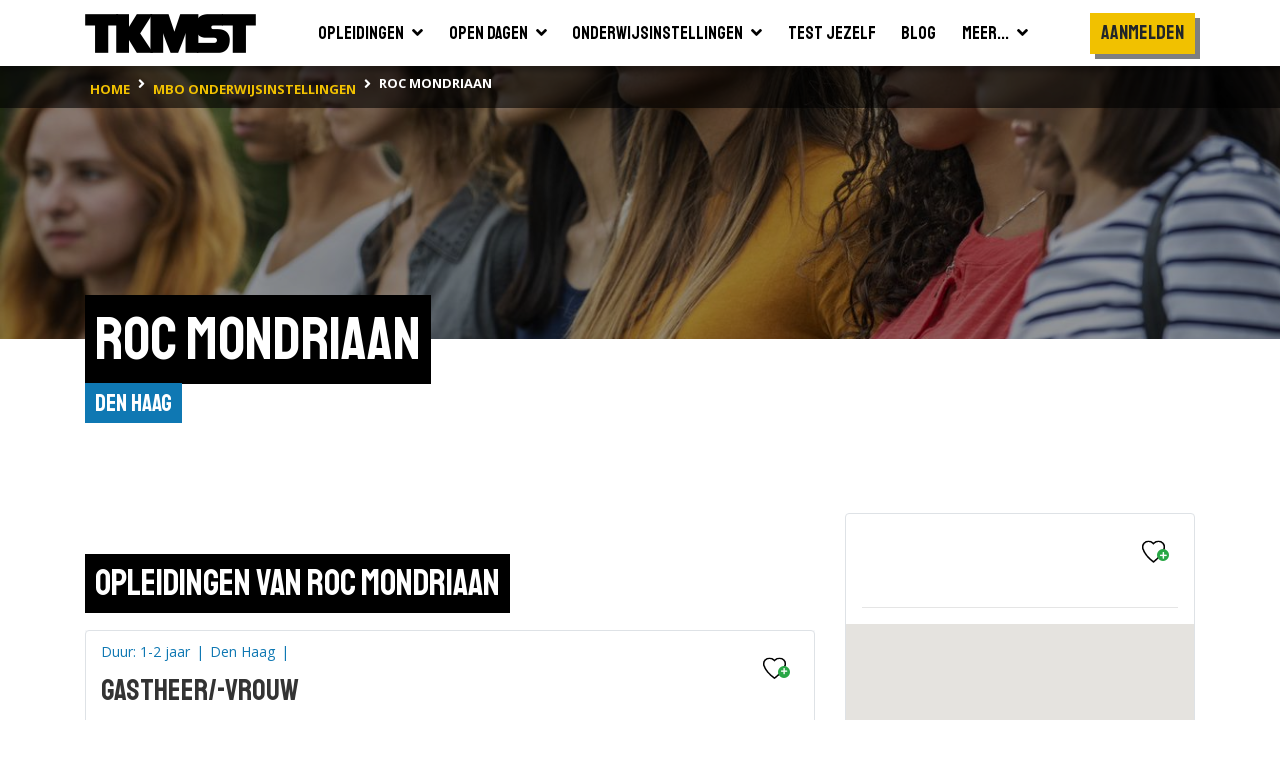

--- FILE ---
content_type: text/html; charset=utf-8
request_url: https://tkmst.nl/mbo-vestigingen/roc-mondriaan/100735/
body_size: 14167
content:
<!DOCTYPE html>
<html>
<head>
            <!-- Google Tag Manager -->
            <script>
                (function (w, d, s, l, i) {
                    w[l] = w[l] || []; w[l].push({
                        'gtm.start':
                            new Date().getTime(), event: 'gtm.js'
                    }); var f = d.getElementsByTagName(s)[0],
                        j = d.createElement(s), dl = l != 'dataLayer' ? '&l=' + l : ''; j.async = true; j.src =
                            'https://www.googletagmanager.com/gtm.js?id=' + i + dl; f.parentNode.insertBefore(j, f);
                })(window, document, 'script', 'dataLayer', 'GTM-PJX6SPZ');</script>
            <!-- End Google Tag Manager -->


    <meta charset="utf-8" />
    <meta name="viewport" content="width=device-width, initial-scale=1.0">
    <title>ROC Mondriaan | Den Haag | TKMST</title>
            <meta name="robots" content="index,follow" />

        <meta name="description" content="Waar ga jij studeren? In ons overzicht van mbo-scholen en roc&#39;s ontdek je meer over het opleidingsaanbod, stages en begeleiding." />

    <link rel="preconnect" href="https://fonts.googleapis.com">
    <link rel="preconnect" href="https://fonts.gstatic.com" crossorigin>
    <link href="https://fonts.googleapis.com/css2?family=Open+Sans:wght@400;600;700&family=Staatliches&display=swap" rel="stylesheet">

    
    <link rel="icon" type="image/png" sizes="16x16" href="/Content/img/favicon/favicon-16x16.png">
    <link rel="icon" type="image/png" sizes="32x32" href="/Content/img/favicon/favicon-32x32.png">
    <link rel="icon" type="image/png" sizes="96x96" href="/Content/img/favicon/android-chrome-96x96.png">
    <link rel="manifest" href="/Content/img/favicon/manifest.json">
    <meta name="msapplication-TileColor" content="#ffffff">
    <meta name="msapplication-TileImage" content="/Content/img/favicon/ms-icon-144x144.png">
    <meta name="theme-color" content="#ffffff">

    

    
    <link rel="stylesheet" type="text/css" href="/content/fontawesome/fontawesome.min.css" />
    <link rel="stylesheet" type="text/css" href="/content/custom/slick.css" />
    <link rel="stylesheet" type="text/css" href="/content/custom/aos.min.css" />
    <link rel="stylesheet" type="text/css" href="/content/custom/atvImg.min.css" />

    
    <script src="/Scripts/modernizr-2.8.3.js"></script>

    
    <script src="/Scripts/jquery-3.3.1.min.js"></script>
    <script src="/Scripts/jquery.unobtrusive-ajax.min.js"></script>

    <link rel="stylesheet" type="text/css" href="/content/custom/style.min.css?v=0.18" />
    

    
    <script src="/Scripts/umd/popper.min.js"></script>
    <script src="/Scripts/bootstrap.min.js"></script>

</head>
<body>
    <!-- Google Tag Manager (noscript) -->
    <noscript>
        <iframe src="https://www.googletagmanager.com/ns.html?id=GTM-PJX6SPZ" height="0" width="0" style="display:none;visibility:hidden"></iframe>
    </noscript>
    <!-- End Google Tag Manager (noscript) -->

    <header>
    <div class="container container-large">
        <nav class="navbar navbar-expand-xl">
            <a class="navbar-brand" href="/">
                <img src="/Content/img/tkmst-logo.png" alt="TKMST logo" />
            </a>

            <button class="mobileMenuButton navbar-toggler" type="button" data-toggle="collapse" data-target="#navbarNav" aria-controls="navbarNav" aria-expanded="false" aria-label="Toon of verberg navigatie" >
                <span></span>
                <span></span>
                <span></span>
            </button>

            <nav class="collapse navbar-collapse" id="navbarNav">
<ul id="mainMenuParent" class="navbar-nav m-auto">
    <li class="nav-item ">
        <a href="#opleidingenZoekenDropdown" class="nav-link" data-toggle="collapse" onclick="window.location.href='/hbo-wo-opleidingen/zoeken/';">
            <span class="d-flex justify-content-between">
                <span class="pr-2">Opleidingen</span>
                <span><i class="fas fa-angle-down"></i></span>
            </span>
        </a>
        <div id="opleidingenZoekenDropdown" class="collapse bg-white" data-parent="#mainMenuParent">
            <ul class="">
                <li class="border-bottom">
                    <a href="/mbo-opleidingen/" class="nav-link text-nowrap "><span>Mbo</span></a>
                </li>
                <li class="">
                    <a href="/hbo-wo-opleidingen/" class="nav-link text-nowrap "><span>Hbo &amp; wo</span></a>
                </li>
            </ul>
        </div>
    </li>
    <li class="nav-item ">
        <a href="#opendagenZoekenDropdown" class="nav-link" data-toggle="collapse" onclick="window.location.href='/hbo-wo-opendagen/zoeken/';">
            <span class="d-flex justify-content-between">
                <span class="pr-2">Open dagen</span>
                <span><i class="fas fa-angle-down"></i></span>
            </span>
        </a>
        <div id="opendagenZoekenDropdown" class="collapse bg-white" data-parent="#mainMenuParent">
            <ul class="">
                <li class="border-bottom">
                    <a href="/mbo-opendagen/" class="nav-link text-nowrap "><span>Mbo</span></a>
                </li>
                <li class="">
                    <a href="/hbo-wo-opendagen/" class="nav-link text-nowrap "><span>Hbo &amp; wo</span></a>
                </li>
            </ul>
        </div>
    </li>
    <li class="nav-item ">
        <a href="#instellingenZoekenDropdown" class="nav-link" data-toggle="collapse" onclick="window.location.href='/hbo-wo-vestigingen/zoeken/';">
            <span class="d-flex justify-content-between">
                <span class="pr-2">Onderwijsinstellingen</span>
                <span><i class="fas fa-angle-down"></i></span>
            </span>
        </a>
        <div id="instellingenZoekenDropdown" class="collapse bg-white" data-parent="#mainMenuParent">
            <ul class="">
                <li class="border-bottom">
                    <a href="/mbo-vestigingen/" class="nav-link text-nowrap "><span>Mbo</span></a>
                </li>
                <li class="">
                    <a href="/hbo-wo-vestigingen/" class="nav-link text-nowrap "><span>Hbo &amp; wo</span></a>
                </li>
            </ul>
        </div>
    </li>
    <li class="nav-item">
        <a href="/test-jezelf/" class="nav-link "><span>Test jezelf</span></a>
    </li>
    <li class="nav-item">
        <a href="/blogs/" class="nav-link "><span>Blog</span></a>
    </li>
    <li class="nav-item">
        <a href="#meerDropdown" class="nav-link " data-toggle="collapse">
            <span class="d-flex justify-content-between">
                <span class="pr-2">Meer...</span>
                <span><i class="fas fa-angle-down"></i></span>
            </span>
        </a>
        <div id="meerDropdown" class="collapse bg-white" data-parent="#mainMenuParent">
            <ul class="">
                <li class="border-bottom">
                    <a href="https://panel.tkmst.nl" class="nav-link text-nowrap" target="_blank"><span>Geef je mening</span></a>
                </li>
                <li class="border-bottom">
                    <a href="/insights/" class="nav-link text-nowrap "><span>Insights</span></a>
                </li>
                <li class="border-bottom">
                    <a href="/adverteren/" class="nav-link text-nowrap "><span>Adverteren</span></a>
                </li>
                <li class="">
                    <a href="/overons/" class="nav-link text-nowrap "><span>Over ons</span></a>
                </li>
            </ul>
        </div>
    </li>
</ul>

<ul class="subMenu navbar-nav d-lg-flex align-items-xl-center">

        <li class="nav-item cta pt-3 pl-3 pr-3 p-xl-0">
            <div class="btn primary staatliches medBigFontsize highlight bg-yellow text-center d-block" onclick="togglePopup('login'); return false;">Aanmelden</div>
        </li>
        <li class="nav-item cta p-3 p-xl-0">
            <div class="btn primary highlight staatliches medBigFontsize bg-yellow text-center ml-2 ml-md-0 mt-md-2 d-block d-xl-none" onclick="togglePopup('login', 'regContainer'); return false;">Registreren</div>
        </li>
</ul>

<div class="mobBgOverlay"></div>
            </nav>

            
        </nav>
    </div>



<div class="bg-black">
    <div class="container container-large">
        <nav class="breadcrumbs" aria-label="breadcrumb">
            <ol class="breadcrumb" vocab="https://schema.org/" typeof="BreadcrumbList">
                        <li property="itemListElement" typeof="ListItem" class="breadcrumb-item">
                            <a property="item" typeof="WebPage" href="/" class="d-inline-block py-2">
                                <span property="name" class="text-nowrap">home</span>
                            </a>
                            <meta property="position" content="1">
                        </li>
                        <li property="itemListElement" typeof="ListItem" class="breadcrumb-item">
                            <a property="item" typeof="WebPage" href="/mbo-vestigingen/zoeken/" class="d-inline-block py-2">
                                <span property="name" class="text-nowrap">mbo onderwijsinstellingen</span>
                            </a>
                            <meta property="position" content="2">
                        </li>
                        <li property="itemListElement" typeof="ListItem" class="breadcrumb-item active">
                            <span property="item" typeof="WebPage" class="d-inline-block py-2">
                                <span property="name" class="text-nowrap">ROC Mondriaan</span>
                            </span>
                            <meta property="position" content="3">
                        </li>
            </ol>
        </nav>
    </div>
</div>
</header>

    


    <main class="smallImageHeader" id="instellingSingle">
        <section class="bg-white">
            <div class="bgHeader smallHeader openDagImg" ></div>

            <div class="container container-large">
                <div class="">
                    <div class="d-inline-block">
                        <h1 class="highlight"><span>ROC Mondriaan</span></h1>
                        <div class="titleContainer">
                            <div class="text-right">
                                <div class="subTitle">Den Haag</div>
                            </div>
                        </div>
                    </div>
                </div>



                <div class="row mainContent mb-6">
                    <div class="col-12 col-md-8">

                        <div class="content mb-5">
                            <div data-aos="fade-up">

                            </div>
                        </div>


                            <div id="instellingOpleidingen" class="mb-6">
                                <h2 class="highlight mb-4"><span>Opleidingen van ROC Mondriaan</span></h2>

                                <div>
                                    <div class="row resultList mx-0 vertical-scroll">


    <div class="col-12 px-0" data-resultcat="resultatenFeedback8">
        <div class="studieOpl new v2 d-flex flex-column bg-light mb-3">
            <div class="content border rounded bg-white">
                <div class="row mx-0">
                    <div class="col">
                        <p class="eigenschappen text-blue mt-0 mb-2 pt-2 pl-0">
                                                    Duur: 1-2  jaar <span>|</span>
                        Den Haag <span>|</span>
                        </p>
                        <h2 class="mb-0">Gastheer/-vrouw</h2>
                    </div>

                    <div class="col flex-grow-0 pl-0 py-2">
                            <div class="bewaarmap position-relative text-right col-12 p-0 mt-1">
                                <div class="btn favorite" onclick="togglePopupExt('login', 'vestiging/roc-mondriaan/100735/', '100735'); return false;">
                                    <div class="svgBewaarmap">
                                        <svg id="Layer_1" data-name="Layer 1" xmlns="http://www.w3.org/2000/svg" viewBox="0 0 45.4 43.48">
                                            <defs>
                                                <style type="text/css">
                                                    .cls-1 {
                                                        fill: transparent;
                                                        stroke: #000;
                                                        stroke-width: 3px;
                                                    }
                                                </style>
                                            </defs>
                                            <path class="cls-1" d="M24.4,8.23C26.81,6,28,3.54,34.33,3.54c5.53,0,13.24,4.85,10.94,14.33C40.87,31.56,24.4,43.66,24.4,43.66S8.11,31.56,3.7,17.87C1.4,8.39,9.12,3.54,14.65,3.54,21,3.54,22,6,24.4,8.23Z" transform="translate(-1.79 -2.04)" />
                                        </svg>
                                    </div>
                                    <i class="fa fa-plus bg-success text-white position-absolute"></i>
                                </div>
                            </div>
                    </div>
                </div>
                <div class="row mx-0 pt-3 pb-md-3">
                    <div class="col flex-grow-0 pr-2">
                        <a href="/mbo-opleidingen/gastheer--vrouw/0/26194" class="btn primary highlight mediumFontSize text-nowrap">
                            Bekijk de details
                        </a>
                    </div>

                </div>
            </div>
        </div>
    </div>
    <div class="col-12 px-0" data-resultcat="resultatenFeedback8">
        <div class="studieOpl new v2 d-flex flex-column bg-light mb-3">
            <div class="content border rounded bg-white">
                <div class="row mx-0">
                    <div class="col">
                        <p class="eigenschappen text-blue mt-0 mb-2 pt-2 pl-0">
                                                    Duur: 2-3  jaar <span>|</span>
                        Den Haag <span>|</span>
                        </p>
                        <h2 class="mb-0">Zelfstandig werkend gastheer / gastvrouw</h2>
                    </div>

                    <div class="col flex-grow-0 pl-0 py-2">
                            <div class="bewaarmap position-relative text-right col-12 p-0 mt-1">
                                <div class="btn favorite" onclick="togglePopupExt('login', 'vestiging/roc-mondriaan/100735/', '100735'); return false;">
                                    <div class="svgBewaarmap">
                                        <svg id="Layer_1" data-name="Layer 1" xmlns="http://www.w3.org/2000/svg" viewBox="0 0 45.4 43.48">
                                            <defs>
                                                <style type="text/css">
                                                    .cls-1 {
                                                        fill: transparent;
                                                        stroke: #000;
                                                        stroke-width: 3px;
                                                    }
                                                </style>
                                            </defs>
                                            <path class="cls-1" d="M24.4,8.23C26.81,6,28,3.54,34.33,3.54c5.53,0,13.24,4.85,10.94,14.33C40.87,31.56,24.4,43.66,24.4,43.66S8.11,31.56,3.7,17.87C1.4,8.39,9.12,3.54,14.65,3.54,21,3.54,22,6,24.4,8.23Z" transform="translate(-1.79 -2.04)" />
                                        </svg>
                                    </div>
                                    <i class="fa fa-plus bg-success text-white position-absolute"></i>
                                </div>
                            </div>
                    </div>
                </div>
                <div class="row mx-0 pt-3 pb-md-3">
                    <div class="col flex-grow-0 pr-2">
                        <a href="/mbo-opleidingen/zelfstandig-werkend-gastheer---gastvrouw/0/26201" class="btn primary highlight mediumFontSize text-nowrap">
                            Bekijk de details
                        </a>
                    </div>

                </div>
            </div>
        </div>
    </div>
    <div class="col-12 px-0" data-resultcat="resultatenFeedback8">
        <div class="studieOpl new v2 d-flex flex-column bg-light mb-3">
            <div class="content border rounded bg-white">
                <div class="row mx-0">
                    <div class="col">
                        <p class="eigenschappen text-blue mt-0 mb-2 pt-2 pl-0">
                                                    Duur: 2-3  jaar <span>|</span>
                        Den Haag <span>|</span>
                        </p>
                        <h2 class="mb-0">Eerste medewerker fastservice</h2>
                    </div>

                    <div class="col flex-grow-0 pl-0 py-2">
                            <div class="bewaarmap position-relative text-right col-12 p-0 mt-1">
                                <div class="btn favorite" onclick="togglePopupExt('login', 'vestiging/roc-mondriaan/100735/', '100735'); return false;">
                                    <div class="svgBewaarmap">
                                        <svg id="Layer_1" data-name="Layer 1" xmlns="http://www.w3.org/2000/svg" viewBox="0 0 45.4 43.48">
                                            <defs>
                                                <style type="text/css">
                                                    .cls-1 {
                                                        fill: transparent;
                                                        stroke: #000;
                                                        stroke-width: 3px;
                                                    }
                                                </style>
                                            </defs>
                                            <path class="cls-1" d="M24.4,8.23C26.81,6,28,3.54,34.33,3.54c5.53,0,13.24,4.85,10.94,14.33C40.87,31.56,24.4,43.66,24.4,43.66S8.11,31.56,3.7,17.87C1.4,8.39,9.12,3.54,14.65,3.54,21,3.54,22,6,24.4,8.23Z" transform="translate(-1.79 -2.04)" />
                                        </svg>
                                    </div>
                                    <i class="fa fa-plus bg-success text-white position-absolute"></i>
                                </div>
                            </div>
                    </div>
                </div>
                <div class="row mx-0 pt-3 pb-md-3">
                    <div class="col flex-grow-0 pr-2">
                        <a href="/mbo-opleidingen/eerste-medewerker-fastservice/0/26202" class="btn primary highlight mediumFontSize text-nowrap">
                            Bekijk de details
                        </a>
                    </div>

                </div>
            </div>
        </div>
    </div>
    <div class="col-12 px-0" data-resultcat="resultatenFeedback8">
        <div class="studieOpl new v2 d-flex flex-column bg-light mb-3">
            <div class="content border rounded bg-white">
                <div class="row mx-0">
                    <div class="col">
                        <p class="eigenschappen text-blue mt-0 mb-2 pt-2 pl-0">
                                                    Duur: 1-2  jaar <span>|</span>
                        Den Haag <span>|</span>
                        </p>
                        <h2 class="mb-0">Medewerker fastservice</h2>
                    </div>

                    <div class="col flex-grow-0 pl-0 py-2">
                            <div class="bewaarmap position-relative text-right col-12 p-0 mt-1">
                                <div class="btn favorite" onclick="togglePopupExt('login', 'vestiging/roc-mondriaan/100735/', '100735'); return false;">
                                    <div class="svgBewaarmap">
                                        <svg id="Layer_1" data-name="Layer 1" xmlns="http://www.w3.org/2000/svg" viewBox="0 0 45.4 43.48">
                                            <defs>
                                                <style type="text/css">
                                                    .cls-1 {
                                                        fill: transparent;
                                                        stroke: #000;
                                                        stroke-width: 3px;
                                                    }
                                                </style>
                                            </defs>
                                            <path class="cls-1" d="M24.4,8.23C26.81,6,28,3.54,34.33,3.54c5.53,0,13.24,4.85,10.94,14.33C40.87,31.56,24.4,43.66,24.4,43.66S8.11,31.56,3.7,17.87C1.4,8.39,9.12,3.54,14.65,3.54,21,3.54,22,6,24.4,8.23Z" transform="translate(-1.79 -2.04)" />
                                        </svg>
                                    </div>
                                    <i class="fa fa-plus bg-success text-white position-absolute"></i>
                                </div>
                            </div>
                    </div>
                </div>
                <div class="row mx-0 pt-3 pb-md-3">
                    <div class="col flex-grow-0 pr-2">
                        <a href="/mbo-opleidingen/medewerker-fastservice/0/26207" class="btn primary highlight mediumFontSize text-nowrap">
                            Bekijk de details
                        </a>
                    </div>

                </div>
            </div>
        </div>
    </div>
    <div class="col-12 px-0" data-resultcat="resultatenFeedback8">
        <div class="studieOpl new v2 d-flex flex-column bg-light mb-3">
            <div class="content border rounded bg-white">
                <div class="row mx-0">
                    <div class="col">
                        <p class="eigenschappen text-blue mt-0 mb-2 pt-2 pl-0">
                                                    Duur: 1-2  jaar <span>|</span>
                        Den Haag <span>|</span>
                        </p>
                        <h2 class="mb-0">Kok</h2>
                    </div>

                    <div class="col flex-grow-0 pl-0 py-2">
                            <div class="bewaarmap position-relative text-right col-12 p-0 mt-1">
                                <div class="btn favorite" onclick="togglePopupExt('login', 'vestiging/roc-mondriaan/100735/', '100735'); return false;">
                                    <div class="svgBewaarmap">
                                        <svg id="Layer_1" data-name="Layer 1" xmlns="http://www.w3.org/2000/svg" viewBox="0 0 45.4 43.48">
                                            <defs>
                                                <style type="text/css">
                                                    .cls-1 {
                                                        fill: transparent;
                                                        stroke: #000;
                                                        stroke-width: 3px;
                                                    }
                                                </style>
                                            </defs>
                                            <path class="cls-1" d="M24.4,8.23C26.81,6,28,3.54,34.33,3.54c5.53,0,13.24,4.85,10.94,14.33C40.87,31.56,24.4,43.66,24.4,43.66S8.11,31.56,3.7,17.87C1.4,8.39,9.12,3.54,14.65,3.54,21,3.54,22,6,24.4,8.23Z" transform="translate(-1.79 -2.04)" />
                                        </svg>
                                    </div>
                                    <i class="fa fa-plus bg-success text-white position-absolute"></i>
                                </div>
                            </div>
                    </div>
                </div>
                <div class="row mx-0 pt-3 pb-md-3">
                    <div class="col flex-grow-0 pr-2">
                        <a href="/mbo-opleidingen/kok/0/26211" class="btn primary highlight mediumFontSize text-nowrap">
                            Bekijk de details
                        </a>
                    </div>

                </div>
            </div>
        </div>
    </div>
    <div class="col-12 px-0" data-resultcat="resultatenFeedback8">
        <div class="studieOpl new v2 d-flex flex-column bg-light mb-3">
            <div class="content border rounded bg-white">
                <div class="row mx-0">
                    <div class="col">
                        <p class="eigenschappen text-blue mt-0 mb-2 pt-2 pl-0">
                                                    Duur: 2-3  jaar <span>|</span>
                        Den Haag <span>|</span>
                        </p>
                        <h2 class="mb-0">Zelfstandig werkend kok</h2>
                    </div>

                    <div class="col flex-grow-0 pl-0 py-2">
                            <div class="bewaarmap position-relative text-right col-12 p-0 mt-1">
                                <div class="btn favorite" onclick="togglePopupExt('login', 'vestiging/roc-mondriaan/100735/', '100735'); return false;">
                                    <div class="svgBewaarmap">
                                        <svg id="Layer_1" data-name="Layer 1" xmlns="http://www.w3.org/2000/svg" viewBox="0 0 45.4 43.48">
                                            <defs>
                                                <style type="text/css">
                                                    .cls-1 {
                                                        fill: transparent;
                                                        stroke: #000;
                                                        stroke-width: 3px;
                                                    }
                                                </style>
                                            </defs>
                                            <path class="cls-1" d="M24.4,8.23C26.81,6,28,3.54,34.33,3.54c5.53,0,13.24,4.85,10.94,14.33C40.87,31.56,24.4,43.66,24.4,43.66S8.11,31.56,3.7,17.87C1.4,8.39,9.12,3.54,14.65,3.54,21,3.54,22,6,24.4,8.23Z" transform="translate(-1.79 -2.04)" />
                                        </svg>
                                    </div>
                                    <i class="fa fa-plus bg-success text-white position-absolute"></i>
                                </div>
                            </div>
                    </div>
                </div>
                <div class="row mx-0 pt-3 pb-md-3">
                    <div class="col flex-grow-0 pr-2">
                        <a href="/mbo-opleidingen/zelfstandig-werkend-kok/0/26217" class="btn primary highlight mediumFontSize text-nowrap">
                            Bekijk de details
                        </a>
                    </div>

                </div>
            </div>
        </div>
    </div>
    <div class="col-12 px-0" data-resultcat="resultatenFeedback8">
        <div class="studieOpl new v2 d-flex flex-column bg-light mb-3">
            <div class="content border rounded bg-white">
                <div class="row mx-0">
                    <div class="col">
                        <p class="eigenschappen text-blue mt-0 mb-2 pt-2 pl-0">
                                                    Duur: 3-4  jaar <span>|</span>
                        Den Haag <span>|</span>
                        </p>
                        <h2 class="mb-0">Manager/ondernemer horeca</h2>
                    </div>

                    <div class="col flex-grow-0 pl-0 py-2">
                            <div class="bewaarmap position-relative text-right col-12 p-0 mt-1">
                                <div class="btn favorite" onclick="togglePopupExt('login', 'vestiging/roc-mondriaan/100735/', '100735'); return false;">
                                    <div class="svgBewaarmap">
                                        <svg id="Layer_1" data-name="Layer 1" xmlns="http://www.w3.org/2000/svg" viewBox="0 0 45.4 43.48">
                                            <defs>
                                                <style type="text/css">
                                                    .cls-1 {
                                                        fill: transparent;
                                                        stroke: #000;
                                                        stroke-width: 3px;
                                                    }
                                                </style>
                                            </defs>
                                            <path class="cls-1" d="M24.4,8.23C26.81,6,28,3.54,34.33,3.54c5.53,0,13.24,4.85,10.94,14.33C40.87,31.56,24.4,43.66,24.4,43.66S8.11,31.56,3.7,17.87C1.4,8.39,9.12,3.54,14.65,3.54,21,3.54,22,6,24.4,8.23Z" transform="translate(-1.79 -2.04)" />
                                        </svg>
                                    </div>
                                    <i class="fa fa-plus bg-success text-white position-absolute"></i>
                                </div>
                            </div>
                    </div>
                </div>
                <div class="row mx-0 pt-3 pb-md-3">
                    <div class="col flex-grow-0 pr-2">
                        <a href="/mbo-opleidingen/manager-ondernemer-horeca/0/26225" class="btn primary highlight mediumFontSize text-nowrap">
                            Bekijk de details
                        </a>
                    </div>

                </div>
            </div>
        </div>
    </div>
    <div class="col-12 px-0" data-resultcat="resultatenFeedback8">
        <div class="studieOpl new v2 d-flex flex-column bg-light mb-3">
            <div class="content border rounded bg-white">
                <div class="row mx-0">
                    <div class="col">
                        <p class="eigenschappen text-blue mt-0 mb-2 pt-2 pl-0">
                                                    Duur: 3-4  jaar <span>|</span>
                        Den Haag <span>|</span>
                        </p>
                        <h2 class="mb-0">Meewerkend horeca ondernemer</h2>
                    </div>

                    <div class="col flex-grow-0 pl-0 py-2">
                            <div class="bewaarmap position-relative text-right col-12 p-0 mt-1">
                                <div class="btn favorite" onclick="togglePopupExt('login', 'vestiging/roc-mondriaan/100735/', '100735'); return false;">
                                    <div class="svgBewaarmap">
                                        <svg id="Layer_1" data-name="Layer 1" xmlns="http://www.w3.org/2000/svg" viewBox="0 0 45.4 43.48">
                                            <defs>
                                                <style type="text/css">
                                                    .cls-1 {
                                                        fill: transparent;
                                                        stroke: #000;
                                                        stroke-width: 3px;
                                                    }
                                                </style>
                                            </defs>
                                            <path class="cls-1" d="M24.4,8.23C26.81,6,28,3.54,34.33,3.54c5.53,0,13.24,4.85,10.94,14.33C40.87,31.56,24.4,43.66,24.4,43.66S8.11,31.56,3.7,17.87C1.4,8.39,9.12,3.54,14.65,3.54,21,3.54,22,6,24.4,8.23Z" transform="translate(-1.79 -2.04)" />
                                        </svg>
                                    </div>
                                    <i class="fa fa-plus bg-success text-white position-absolute"></i>
                                </div>
                            </div>
                    </div>
                </div>
                <div class="row mx-0 pt-3 pb-md-3">
                    <div class="col flex-grow-0 pr-2">
                        <a href="/mbo-opleidingen/meewerkend-horeca-ondernemer/0/26227" class="btn primary highlight mediumFontSize text-nowrap">
                            Bekijk de details
                        </a>
                    </div>

                </div>
            </div>
        </div>
    </div>
    <div class="col-12 px-0" data-resultcat="resultatenFeedback8">
        <div class="studieOpl new v2 d-flex flex-column bg-light mb-3">
            <div class="content border rounded bg-white">
                <div class="row mx-0">
                    <div class="col">
                        <p class="eigenschappen text-blue mt-0 mb-2 pt-2 pl-0">
                                                    Duur: 3-4  jaar <span>|</span>
                        Den Haag <span>|</span>
                        </p>
                        <h2 class="mb-0">Gespecialiseerd kok</h2>
                    </div>

                    <div class="col flex-grow-0 pl-0 py-2">
                            <div class="bewaarmap position-relative text-right col-12 p-0 mt-1">
                                <div class="btn favorite" onclick="togglePopupExt('login', 'vestiging/roc-mondriaan/100735/', '100735'); return false;">
                                    <div class="svgBewaarmap">
                                        <svg id="Layer_1" data-name="Layer 1" xmlns="http://www.w3.org/2000/svg" viewBox="0 0 45.4 43.48">
                                            <defs>
                                                <style type="text/css">
                                                    .cls-1 {
                                                        fill: transparent;
                                                        stroke: #000;
                                                        stroke-width: 3px;
                                                    }
                                                </style>
                                            </defs>
                                            <path class="cls-1" d="M24.4,8.23C26.81,6,28,3.54,34.33,3.54c5.53,0,13.24,4.85,10.94,14.33C40.87,31.56,24.4,43.66,24.4,43.66S8.11,31.56,3.7,17.87C1.4,8.39,9.12,3.54,14.65,3.54,21,3.54,22,6,24.4,8.23Z" transform="translate(-1.79 -2.04)" />
                                        </svg>
                                    </div>
                                    <i class="fa fa-plus bg-success text-white position-absolute"></i>
                                </div>
                            </div>
                    </div>
                </div>
                <div class="row mx-0 pt-3 pb-md-3">
                    <div class="col flex-grow-0 pr-2">
                        <a href="/mbo-opleidingen/gespecialiseerd-kok/0/34380" class="btn primary highlight mediumFontSize text-nowrap">
                            Bekijk de details
                        </a>
                    </div>

                </div>
            </div>
        </div>
    </div>
    <div class="col-12 px-0" data-resultcat="resultatenFeedback8">
        <div class="studieOpl new v2 d-flex flex-column bg-light mb-3">
            <div class="content border rounded bg-white">
                <div class="row mx-0">
                    <div class="col">
                        <p class="eigenschappen text-blue mt-0 mb-2 pt-2 pl-0">
                                                    Duur: 2-3  jaar <span>|</span>
                        Den Haag <span>|</span>
                        </p>
                        <h2 class="mb-0">Handhaver toezicht en veiligheid generieke opsporing (domein VI)</h2>
                    </div>

                    <div class="col flex-grow-0 pl-0 py-2">
                            <div class="bewaarmap position-relative text-right col-12 p-0 mt-1">
                                <div class="btn favorite" onclick="togglePopupExt('login', 'vestiging/roc-mondriaan/100735/', '100735'); return false;">
                                    <div class="svgBewaarmap">
                                        <svg id="Layer_1" data-name="Layer 1" xmlns="http://www.w3.org/2000/svg" viewBox="0 0 45.4 43.48">
                                            <defs>
                                                <style type="text/css">
                                                    .cls-1 {
                                                        fill: transparent;
                                                        stroke: #000;
                                                        stroke-width: 3px;
                                                    }
                                                </style>
                                            </defs>
                                            <path class="cls-1" d="M24.4,8.23C26.81,6,28,3.54,34.33,3.54c5.53,0,13.24,4.85,10.94,14.33C40.87,31.56,24.4,43.66,24.4,43.66S8.11,31.56,3.7,17.87C1.4,8.39,9.12,3.54,14.65,3.54,21,3.54,22,6,24.4,8.23Z" transform="translate(-1.79 -2.04)" />
                                        </svg>
                                    </div>
                                    <i class="fa fa-plus bg-success text-white position-absolute"></i>
                                </div>
                            </div>
                    </div>
                </div>
                <div class="row mx-0 pt-3 pb-md-3">
                    <div class="col flex-grow-0 pr-2">
                        <a href="/mbo-opleidingen/handhaver-toezicht-en-veiligheid-generieke-opsporing-domein-vi/0/34540" class="btn primary highlight mediumFontSize text-nowrap">
                            Bekijk de details
                        </a>
                    </div>

                </div>
            </div>
        </div>
    </div>
    <div class="col-12 px-0" data-resultcat="resultatenFeedback8">
        <div class="studieOpl new v2 d-flex flex-column bg-light mb-3">
            <div class="content border rounded bg-white">
                <div class="row mx-0">
                    <div class="col">
                        <p class="eigenschappen text-blue mt-0 mb-2 pt-2 pl-0">
                                                    Duur: 2-3  jaar <span>|</span>
                        Den Haag <span>|</span>
                        </p>
                        <h2 class="mb-0">Handhaver toezicht en veiligheid milieu, welzijn en infrastructuur (domein II)</h2>
                    </div>

                    <div class="col flex-grow-0 pl-0 py-2">
                            <div class="bewaarmap position-relative text-right col-12 p-0 mt-1">
                                <div class="btn favorite" onclick="togglePopupExt('login', 'vestiging/roc-mondriaan/100735/', '100735'); return false;">
                                    <div class="svgBewaarmap">
                                        <svg id="Layer_1" data-name="Layer 1" xmlns="http://www.w3.org/2000/svg" viewBox="0 0 45.4 43.48">
                                            <defs>
                                                <style type="text/css">
                                                    .cls-1 {
                                                        fill: transparent;
                                                        stroke: #000;
                                                        stroke-width: 3px;
                                                    }
                                                </style>
                                            </defs>
                                            <path class="cls-1" d="M24.4,8.23C26.81,6,28,3.54,34.33,3.54c5.53,0,13.24,4.85,10.94,14.33C40.87,31.56,24.4,43.66,24.4,43.66S8.11,31.56,3.7,17.87C1.4,8.39,9.12,3.54,14.65,3.54,21,3.54,22,6,24.4,8.23Z" transform="translate(-1.79 -2.04)" />
                                        </svg>
                                    </div>
                                    <i class="fa fa-plus bg-success text-white position-absolute"></i>
                                </div>
                            </div>
                    </div>
                </div>
                <div class="row mx-0 pt-3 pb-md-3">
                    <div class="col flex-grow-0 pr-2">
                        <a href="/mbo-opleidingen/handhaver-toezicht-en-veiligheid-milieu--welzijn-en-infrastructuur-domein-ii/0/34541" class="btn primary highlight mediumFontSize text-nowrap">
                            Bekijk de details
                        </a>
                    </div>

                </div>
            </div>
        </div>
    </div>
    <div class="col-12 px-0" data-resultcat="resultatenFeedback8">
        <div class="studieOpl new v2 d-flex flex-column bg-light mb-3">
            <div class="content border rounded bg-white">
                <div class="row mx-0">
                    <div class="col">
                        <p class="eigenschappen text-blue mt-0 mb-2 pt-2 pl-0">
                                                    Duur: 2-3  jaar <span>|</span>
                        Den Haag <span>|</span>
                        </p>
                        <h2 class="mb-0">Handhaver toezicht en veiligheid openbaar vervoer (domein IV)</h2>
                    </div>

                    <div class="col flex-grow-0 pl-0 py-2">
                            <div class="bewaarmap position-relative text-right col-12 p-0 mt-1">
                                <div class="btn favorite" onclick="togglePopupExt('login', 'vestiging/roc-mondriaan/100735/', '100735'); return false;">
                                    <div class="svgBewaarmap">
                                        <svg id="Layer_1" data-name="Layer 1" xmlns="http://www.w3.org/2000/svg" viewBox="0 0 45.4 43.48">
                                            <defs>
                                                <style type="text/css">
                                                    .cls-1 {
                                                        fill: transparent;
                                                        stroke: #000;
                                                        stroke-width: 3px;
                                                    }
                                                </style>
                                            </defs>
                                            <path class="cls-1" d="M24.4,8.23C26.81,6,28,3.54,34.33,3.54c5.53,0,13.24,4.85,10.94,14.33C40.87,31.56,24.4,43.66,24.4,43.66S8.11,31.56,3.7,17.87C1.4,8.39,9.12,3.54,14.65,3.54,21,3.54,22,6,24.4,8.23Z" transform="translate(-1.79 -2.04)" />
                                        </svg>
                                    </div>
                                    <i class="fa fa-plus bg-success text-white position-absolute"></i>
                                </div>
                            </div>
                    </div>
                </div>
                <div class="row mx-0 pt-3 pb-md-3">
                    <div class="col flex-grow-0 pr-2">
                        <a href="/mbo-opleidingen/handhaver-toezicht-en-veiligheid-openbaar-vervoer-domein-iv/0/34542" class="btn primary highlight mediumFontSize text-nowrap">
                            Bekijk de details
                        </a>
                    </div>

                </div>
            </div>
        </div>
    </div>
    <div class="col-12 px-0" data-resultcat="resultatenFeedback8">
        <div class="studieOpl new v2 d-flex flex-column bg-light mb-3">
            <div class="content border rounded bg-white">
                <div class="row mx-0">
                    <div class="col">
                        <p class="eigenschappen text-blue mt-0 mb-2 pt-2 pl-0">
                                                    Duur: 2-3  jaar <span>|</span>
                        Den Haag <span>|</span>
                        </p>
                        <h2 class="mb-0">Handhaver toezicht en veiligheid openbare ruimte (domein I)</h2>
                    </div>

                    <div class="col flex-grow-0 pl-0 py-2">
                            <div class="bewaarmap position-relative text-right col-12 p-0 mt-1">
                                <div class="btn favorite" onclick="togglePopupExt('login', 'vestiging/roc-mondriaan/100735/', '100735'); return false;">
                                    <div class="svgBewaarmap">
                                        <svg id="Layer_1" data-name="Layer 1" xmlns="http://www.w3.org/2000/svg" viewBox="0 0 45.4 43.48">
                                            <defs>
                                                <style type="text/css">
                                                    .cls-1 {
                                                        fill: transparent;
                                                        stroke: #000;
                                                        stroke-width: 3px;
                                                    }
                                                </style>
                                            </defs>
                                            <path class="cls-1" d="M24.4,8.23C26.81,6,28,3.54,34.33,3.54c5.53,0,13.24,4.85,10.94,14.33C40.87,31.56,24.4,43.66,24.4,43.66S8.11,31.56,3.7,17.87C1.4,8.39,9.12,3.54,14.65,3.54,21,3.54,22,6,24.4,8.23Z" transform="translate(-1.79 -2.04)" />
                                        </svg>
                                    </div>
                                    <i class="fa fa-plus bg-success text-white position-absolute"></i>
                                </div>
                            </div>
                    </div>
                </div>
                <div class="row mx-0 pt-3 pb-md-3">
                    <div class="col flex-grow-0 pr-2">
                        <a href="/mbo-opleidingen/handhaver-toezicht-en-veiligheid-openbare-ruimte-domein-i/0/34543" class="btn primary highlight mediumFontSize text-nowrap">
                            Bekijk de details
                        </a>
                    </div>

                </div>
            </div>
        </div>
    </div>
    <div class="col-12 px-0" data-resultcat="resultatenFeedback8">
        <div class="studieOpl new v2 d-flex flex-column bg-light mb-3">
            <div class="content border rounded bg-white">
                <div class="row mx-0">
                    <div class="col">
                        <p class="eigenschappen text-blue mt-0 mb-2 pt-2 pl-0">
                                                    Duur: 1  jaar <span>|</span>
                        Den Haag <span>|</span>
                        </p>
                        <h2 class="mb-0">Leidinggevende van een team/afdeling/project</h2>
                    </div>

                    <div class="col flex-grow-0 pl-0 py-2">
                            <div class="bewaarmap position-relative text-right col-12 p-0 mt-1">
                                <div class="btn favorite" onclick="togglePopupExt('login', 'vestiging/roc-mondriaan/100735/', '100735'); return false;">
                                    <div class="svgBewaarmap">
                                        <svg id="Layer_1" data-name="Layer 1" xmlns="http://www.w3.org/2000/svg" viewBox="0 0 45.4 43.48">
                                            <defs>
                                                <style type="text/css">
                                                    .cls-1 {
                                                        fill: transparent;
                                                        stroke: #000;
                                                        stroke-width: 3px;
                                                    }
                                                </style>
                                            </defs>
                                            <path class="cls-1" d="M24.4,8.23C26.81,6,28,3.54,34.33,3.54c5.53,0,13.24,4.85,10.94,14.33C40.87,31.56,24.4,43.66,24.4,43.66S8.11,31.56,3.7,17.87C1.4,8.39,9.12,3.54,14.65,3.54,21,3.54,22,6,24.4,8.23Z" transform="translate(-1.79 -2.04)" />
                                        </svg>
                                    </div>
                                    <i class="fa fa-plus bg-success text-white position-absolute"></i>
                                </div>
                            </div>
                    </div>
                </div>
                <div class="row mx-0 pt-3 pb-md-3">
                    <div class="col flex-grow-0 pr-2">
                        <a href="/mbo-opleidingen/leidinggevende-van-een-team-afdeling-project/0/35747" class="btn primary highlight mediumFontSize text-nowrap">
                            Bekijk de details
                        </a>
                    </div>

                </div>
            </div>
        </div>
    </div>
    <div class="col-12 px-0" data-resultcat="resultatenFeedback8">
        <div class="studieOpl new v2 d-flex flex-column bg-light mb-3">
            <div class="content border rounded bg-white">
                <div class="row mx-0">
                    <div class="col">
                        <p class="eigenschappen text-blue mt-0 mb-2 pt-2 pl-0">
                                                    Duur: 1-2  jaar <span>|</span>
                        Den Haag <span>|</span>
                        </p>
                        <h2 class="mb-0">Gastheer/-vrouw</h2>
                    </div>

                    <div class="col flex-grow-0 pl-0 py-2">
                            <div class="bewaarmap position-relative text-right col-12 p-0 mt-1">
                                <div class="btn favorite" onclick="togglePopupExt('login', 'vestiging/roc-mondriaan/100735/', '100735'); return false;">
                                    <div class="svgBewaarmap">
                                        <svg id="Layer_1" data-name="Layer 1" xmlns="http://www.w3.org/2000/svg" viewBox="0 0 45.4 43.48">
                                            <defs>
                                                <style type="text/css">
                                                    .cls-1 {
                                                        fill: transparent;
                                                        stroke: #000;
                                                        stroke-width: 3px;
                                                    }
                                                </style>
                                            </defs>
                                            <path class="cls-1" d="M24.4,8.23C26.81,6,28,3.54,34.33,3.54c5.53,0,13.24,4.85,10.94,14.33C40.87,31.56,24.4,43.66,24.4,43.66S8.11,31.56,3.7,17.87C1.4,8.39,9.12,3.54,14.65,3.54,21,3.54,22,6,24.4,8.23Z" transform="translate(-1.79 -2.04)" />
                                        </svg>
                                    </div>
                                    <i class="fa fa-plus bg-success text-white position-absolute"></i>
                                </div>
                            </div>
                    </div>
                </div>
                <div class="row mx-0 pt-3 pb-md-3">
                    <div class="col flex-grow-0 pr-2">
                        <a href="/mbo-opleidingen/gastheer--vrouw/0/37345" class="btn primary highlight mediumFontSize text-nowrap">
                            Bekijk de details
                        </a>
                    </div>

                </div>
            </div>
        </div>
    </div>

                                    </div>
                                </div>
                            </div>
                        <!--else
                        {
                            <div class="mb-6">
                                <h2 class="highlight mb-5"><span>Opleidingen van ROC Mondriaan</span></h2>

                                <divclass="pl-5"
                                    <div class="row resultList">
                                        Er zijn geen opleidingen gevonden.
                                    </div>

                                </div>

                            </div>
                        }-->
                    </div>

                    <div class="col-12 col-md-4">
                        <div class="border rounded">

                            
                            <div class=" text-right p-2 pr-3 pb-3" >
                                    <div class="bewaarmap text-right mt-1">
                                        <div class="btn favorite" onclick="togglePopupExt('login', 'mbo-vestiging/roc-mondriaan/100735/', '100735'); return false;">
                                            <div class="svgBewaarmap">
                                                <svg id="Layer_1" data-name="Layer 1" xmlns="http://www.w3.org/2000/svg" viewBox="0 0 45.4 43.48">
                                                    <defs>
                                                        <style type="text/css">
                                                            .cls-1 {
                                                                fill: transparent;
                                                                stroke: #000;
                                                                stroke-width: 3px;
                                                            }
                                                        </style>
                                                    </defs>
                                                    <path class="cls-1" d="M24.4,8.23C26.81,6,28,3.54,34.33,3.54c5.53,0,13.24,4.85,10.94,14.33C40.87,31.56,24.4,43.66,24.4,43.66S8.11,31.56,3.7,17.87C1.4,8.39,9.12,3.54,14.65,3.54,21,3.54,22,6,24.4,8.23Z" transform="translate(-1.79 -2.04)" />
                                                </svg>
                                            </div>
                                            <i class="fa fa-plus bg-success text-white position-absolute"></i>
                                        </div>
                                    </div>
                            </div>


                            <div class="px-3 my-3">
                                <hr />
                            </div>

                                <div id="singleLocationMap" class="mb-4"></div>

                            <div class="row mx-0">
                                <div class="col-12 col-sm mb-3">
                                    <strong>Adres:</strong>
                                    <div class="text-nowrap">Koningin Marialaan 9</div>
                                    <div class="text-nowrap">2595 GA Den Haag</div>
                                </div>

                            </div>

                        </div>



                    </div>
                </div>

                    <div id="instellingVestigingen" class="mainContent mt-0">
                        <h2 class="highlight mb-4"><span>Andere vestigingen</span></h2>

                        <div class="row mx-0">
                            <div class="col-12 col-md-8 p-0 pr-md-3 ">
                                <div class="resultList vertical-scroll">
        <div class="col-12 px-0" data-resultcat="resultatenFeedback8">
            <div class="studieOpl new v2 d-flex flex-column bg-light mb-3">
                <div class="content border rounded bg-white">
                    <div class="row mx-0 pt-2">
                        <div class="col">
                            <p class="eigenschappen text-blue mt-0 mb-2 pr-0">42 opleidingen <span>|</span> 0 open dagen</p>
                        </div>

                        <div class="col flex-grow-0 pl-0">
                                <div class="bewaarmap text-right mt-1">
                                    <div class="btn favorite" onclick="togglePopupExt('login', 'vestiging/roc-mondriaan/100729/', '100729'); return false;">
                                        <div class="svgBewaarmap">
                                            <svg id="Layer_1" data-name="Layer 1" xmlns="http://www.w3.org/2000/svg" viewBox="0 0 45.4 43.48">
                                                <defs>
                                                    <style type="text/css">
                                                        .cls-1 {
                                                            fill: transparent;
                                                            stroke: #000;
                                                            stroke-width: 3px;
                                                        }
                                                    </style>
                                                </defs>
                                                <path class="cls-1" d="M24.4,8.23C26.81,6,28,3.54,34.33,3.54c5.53,0,13.24,4.85,10.94,14.33C40.87,31.56,24.4,43.66,24.4,43.66S8.11,31.56,3.7,17.87C1.4,8.39,9.12,3.54,14.65,3.54,21,3.54,22,6,24.4,8.23Z" transform="translate(-1.79 -2.04)" />
                                            </svg>
                                        </div>
                                        <i class="fa fa-plus bg-success text-white position-absolute"></i>
                                    </div>
                                </div>
                        </div>
                    </div>

                    <div class="row mx-0 pb-md-3">
                        <div class="col pr-0">
                                <div class="d-flex mb-1">ROC Mondriaan</div>
                            <h2 class="mb-0">
                                    <span class="row">
                                        <span class="col flex-grow-0 pr-0">
                                            <i class="fas fa-map-marker-alt text-danger pr-2"></i>
                                        </span>
                                        <span class="col pl-2">
                                            Delft
                                            <span class="h5 d-block mb-0">Brasserskade 1</span>
                                        </span>
                                    </span>
                            </h2>
                        </div>

                        <div class="col flex-grow-0 d-flex flex-column justify-content-end">
                            <div class="pt-2">
                                <a href="/mbo-vestigingen/roc-mondriaan/100729" class="btn tertiary highlight mediumFontSize text-nowrap">
                                    Bekijk de details
                                </a>
                            </div>
                        </div>                 
                    </div>
                </div>
            </div>
        </div>
        <div class="col-12 px-0" data-resultcat="resultatenFeedback8">
            <div class="studieOpl new v2 d-flex flex-column bg-light mb-3">
                <div class="content border rounded bg-white">
                    <div class="row mx-0 pt-2">
                        <div class="col">
                            <p class="eigenschappen text-blue mt-0 mb-2 pr-0">3 opleidingen <span>|</span> 0 open dagen</p>
                        </div>

                        <div class="col flex-grow-0 pl-0">
                                <div class="bewaarmap text-right mt-1">
                                    <div class="btn favorite" onclick="togglePopupExt('login', 'vestiging/roc-mondriaan/100744/', '100744'); return false;">
                                        <div class="svgBewaarmap">
                                            <svg id="Layer_1" data-name="Layer 1" xmlns="http://www.w3.org/2000/svg" viewBox="0 0 45.4 43.48">
                                                <defs>
                                                    <style type="text/css">
                                                        .cls-1 {
                                                            fill: transparent;
                                                            stroke: #000;
                                                            stroke-width: 3px;
                                                        }
                                                    </style>
                                                </defs>
                                                <path class="cls-1" d="M24.4,8.23C26.81,6,28,3.54,34.33,3.54c5.53,0,13.24,4.85,10.94,14.33C40.87,31.56,24.4,43.66,24.4,43.66S8.11,31.56,3.7,17.87C1.4,8.39,9.12,3.54,14.65,3.54,21,3.54,22,6,24.4,8.23Z" transform="translate(-1.79 -2.04)" />
                                            </svg>
                                        </div>
                                        <i class="fa fa-plus bg-success text-white position-absolute"></i>
                                    </div>
                                </div>
                        </div>
                    </div>

                    <div class="row mx-0 pb-md-3">
                        <div class="col pr-0">
                                <div class="d-flex mb-1">ROC Mondriaan</div>
                            <h2 class="mb-0">
                                    <span class="row">
                                        <span class="col flex-grow-0 pr-0">
                                            <i class="fas fa-map-marker-alt text-danger pr-2"></i>
                                        </span>
                                        <span class="col pl-2">
                                            Delft
                                            <span class="h5 d-block mb-0">Rotterdamseweg 141</span>
                                        </span>
                                    </span>
                            </h2>
                        </div>

                        <div class="col flex-grow-0 d-flex flex-column justify-content-end">
                            <div class="pt-2">
                                <a href="/mbo-vestigingen/roc-mondriaan/100744" class="btn tertiary highlight mediumFontSize text-nowrap">
                                    Bekijk de details
                                </a>
                            </div>
                        </div>                 
                    </div>
                </div>
            </div>
        </div>
        <div class="col-12 px-0" data-resultcat="resultatenFeedback8">
            <div class="studieOpl new v2 d-flex flex-column bg-light mb-3">
                <div class="content border rounded bg-white">
                    <div class="row mx-0 pt-2">
                        <div class="col">
                            <p class="eigenschappen text-blue mt-0 mb-2 pr-0">7 opleidingen <span>|</span> 0 open dagen</p>
                        </div>

                        <div class="col flex-grow-0 pl-0">
                                <div class="bewaarmap text-right mt-1">
                                    <div class="btn favorite" onclick="togglePopupExt('login', 'vestiging/roc-mondriaan/101132/', '101132'); return false;">
                                        <div class="svgBewaarmap">
                                            <svg id="Layer_1" data-name="Layer 1" xmlns="http://www.w3.org/2000/svg" viewBox="0 0 45.4 43.48">
                                                <defs>
                                                    <style type="text/css">
                                                        .cls-1 {
                                                            fill: transparent;
                                                            stroke: #000;
                                                            stroke-width: 3px;
                                                        }
                                                    </style>
                                                </defs>
                                                <path class="cls-1" d="M24.4,8.23C26.81,6,28,3.54,34.33,3.54c5.53,0,13.24,4.85,10.94,14.33C40.87,31.56,24.4,43.66,24.4,43.66S8.11,31.56,3.7,17.87C1.4,8.39,9.12,3.54,14.65,3.54,21,3.54,22,6,24.4,8.23Z" transform="translate(-1.79 -2.04)" />
                                            </svg>
                                        </div>
                                        <i class="fa fa-plus bg-success text-white position-absolute"></i>
                                    </div>
                                </div>
                        </div>
                    </div>

                    <div class="row mx-0 pb-md-3">
                        <div class="col pr-0">
                                <div class="d-flex mb-1">ROC Mondriaan</div>
                            <h2 class="mb-0">
                                    <span class="row">
                                        <span class="col flex-grow-0 pr-0">
                                            <i class="fas fa-map-marker-alt text-danger pr-2"></i>
                                        </span>
                                        <span class="col pl-2">
                                            Delft
                                            <span class="h5 d-block mb-0">Rijnweg  10</span>
                                        </span>
                                    </span>
                            </h2>
                        </div>

                        <div class="col flex-grow-0 d-flex flex-column justify-content-end">
                            <div class="pt-2">
                                <a href="/mbo-vestigingen/roc-mondriaan/101132" class="btn tertiary highlight mediumFontSize text-nowrap">
                                    Bekijk de details
                                </a>
                            </div>
                        </div>                 
                    </div>
                </div>
            </div>
        </div>
        <div class="col-12 px-0" data-resultcat="resultatenFeedback8">
            <div class="studieOpl new v2 d-flex flex-column bg-light mb-3">
                <div class="content border rounded bg-white">
                    <div class="row mx-0 pt-2">
                        <div class="col">
                            <p class="eigenschappen text-blue mt-0 mb-2 pr-0">52 opleidingen <span>|</span> 0 open dagen</p>
                        </div>

                        <div class="col flex-grow-0 pl-0">
                                <div class="bewaarmap text-right mt-1">
                                    <div class="btn favorite" onclick="togglePopupExt('login', 'vestiging/roc-mondriaan/100728/', '100728'); return false;">
                                        <div class="svgBewaarmap">
                                            <svg id="Layer_1" data-name="Layer 1" xmlns="http://www.w3.org/2000/svg" viewBox="0 0 45.4 43.48">
                                                <defs>
                                                    <style type="text/css">
                                                        .cls-1 {
                                                            fill: transparent;
                                                            stroke: #000;
                                                            stroke-width: 3px;
                                                        }
                                                    </style>
                                                </defs>
                                                <path class="cls-1" d="M24.4,8.23C26.81,6,28,3.54,34.33,3.54c5.53,0,13.24,4.85,10.94,14.33C40.87,31.56,24.4,43.66,24.4,43.66S8.11,31.56,3.7,17.87C1.4,8.39,9.12,3.54,14.65,3.54,21,3.54,22,6,24.4,8.23Z" transform="translate(-1.79 -2.04)" />
                                            </svg>
                                        </div>
                                        <i class="fa fa-plus bg-success text-white position-absolute"></i>
                                    </div>
                                </div>
                        </div>
                    </div>

                    <div class="row mx-0 pb-md-3">
                        <div class="col pr-0">
                                <div class="d-flex mb-1">ROC Mondriaan</div>
                            <h2 class="mb-0">
                                    <span class="row">
                                        <span class="col flex-grow-0 pr-0">
                                            <i class="fas fa-map-marker-alt text-danger pr-2"></i>
                                        </span>
                                        <span class="col pl-2">
                                            Den Haag
                                            <span class="h5 d-block mb-0">Leeghwaterplein 72</span>
                                        </span>
                                    </span>
                            </h2>
                        </div>

                        <div class="col flex-grow-0 d-flex flex-column justify-content-end">
                            <div class="pt-2">
                                <a href="/mbo-vestigingen/roc-mondriaan/100728" class="btn tertiary highlight mediumFontSize text-nowrap">
                                    Bekijk de details
                                </a>
                            </div>
                        </div>                 
                    </div>
                </div>
            </div>
        </div>
        <div class="col-12 px-0" data-resultcat="resultatenFeedback8">
            <div class="studieOpl new v2 d-flex flex-column bg-light mb-3">
                <div class="content border rounded bg-white">
                    <div class="row mx-0 pt-2">
                        <div class="col">
                            <p class="eigenschappen text-blue mt-0 mb-2 pr-0">15 opleidingen <span>|</span> 0 open dagen</p>
                        </div>

                        <div class="col flex-grow-0 pl-0">
                                <div class="bewaarmap text-right mt-1">
                                    <div class="btn favorite" onclick="togglePopupExt('login', 'vestiging/roc-mondriaan/100731/', '100731'); return false;">
                                        <div class="svgBewaarmap">
                                            <svg id="Layer_1" data-name="Layer 1" xmlns="http://www.w3.org/2000/svg" viewBox="0 0 45.4 43.48">
                                                <defs>
                                                    <style type="text/css">
                                                        .cls-1 {
                                                            fill: transparent;
                                                            stroke: #000;
                                                            stroke-width: 3px;
                                                        }
                                                    </style>
                                                </defs>
                                                <path class="cls-1" d="M24.4,8.23C26.81,6,28,3.54,34.33,3.54c5.53,0,13.24,4.85,10.94,14.33C40.87,31.56,24.4,43.66,24.4,43.66S8.11,31.56,3.7,17.87C1.4,8.39,9.12,3.54,14.65,3.54,21,3.54,22,6,24.4,8.23Z" transform="translate(-1.79 -2.04)" />
                                            </svg>
                                        </div>
                                        <i class="fa fa-plus bg-success text-white position-absolute"></i>
                                    </div>
                                </div>
                        </div>
                    </div>

                    <div class="row mx-0 pb-md-3">
                        <div class="col pr-0">
                                <div class="d-flex mb-1">ROC Mondriaan</div>
                            <h2 class="mb-0">
                                    <span class="row">
                                        <span class="col flex-grow-0 pr-0">
                                            <i class="fas fa-map-marker-alt text-danger pr-2"></i>
                                        </span>
                                        <span class="col pl-2">
                                            Den Haag
                                            <span class="h5 d-block mb-0">Helenastraat 10-12</span>
                                        </span>
                                    </span>
                            </h2>
                        </div>

                        <div class="col flex-grow-0 d-flex flex-column justify-content-end">
                            <div class="pt-2">
                                <a href="/mbo-vestigingen/roc-mondriaan/100731" class="btn tertiary highlight mediumFontSize text-nowrap">
                                    Bekijk de details
                                </a>
                            </div>
                        </div>                 
                    </div>
                </div>
            </div>
        </div>
        <div class="col-12 px-0" data-resultcat="resultatenFeedback8">
            <div class="studieOpl new v2 d-flex flex-column bg-light mb-3">
                <div class="content border rounded bg-white">
                    <div class="row mx-0 pt-2">
                        <div class="col">
                            <p class="eigenschappen text-blue mt-0 mb-2 pr-0">9 opleidingen <span>|</span> 0 open dagen</p>
                        </div>

                        <div class="col flex-grow-0 pl-0">
                                <div class="bewaarmap text-right mt-1">
                                    <div class="btn favorite" onclick="togglePopupExt('login', 'vestiging/roc-mondriaan/100732/', '100732'); return false;">
                                        <div class="svgBewaarmap">
                                            <svg id="Layer_1" data-name="Layer 1" xmlns="http://www.w3.org/2000/svg" viewBox="0 0 45.4 43.48">
                                                <defs>
                                                    <style type="text/css">
                                                        .cls-1 {
                                                            fill: transparent;
                                                            stroke: #000;
                                                            stroke-width: 3px;
                                                        }
                                                    </style>
                                                </defs>
                                                <path class="cls-1" d="M24.4,8.23C26.81,6,28,3.54,34.33,3.54c5.53,0,13.24,4.85,10.94,14.33C40.87,31.56,24.4,43.66,24.4,43.66S8.11,31.56,3.7,17.87C1.4,8.39,9.12,3.54,14.65,3.54,21,3.54,22,6,24.4,8.23Z" transform="translate(-1.79 -2.04)" />
                                            </svg>
                                        </div>
                                        <i class="fa fa-plus bg-success text-white position-absolute"></i>
                                    </div>
                                </div>
                        </div>
                    </div>

                    <div class="row mx-0 pb-md-3">
                        <div class="col pr-0">
                                <div class="d-flex mb-1">ROC Mondriaan</div>
                            <h2 class="mb-0">
                                    <span class="row">
                                        <span class="col flex-grow-0 pr-0">
                                            <i class="fas fa-map-marker-alt text-danger pr-2"></i>
                                        </span>
                                        <span class="col pl-2">
                                            Den Haag
                                            <span class="h5 d-block mb-0">Helenastraat 11</span>
                                        </span>
                                    </span>
                            </h2>
                        </div>

                        <div class="col flex-grow-0 d-flex flex-column justify-content-end">
                            <div class="pt-2">
                                <a href="/mbo-vestigingen/roc-mondriaan/100732" class="btn tertiary highlight mediumFontSize text-nowrap">
                                    Bekijk de details
                                </a>
                            </div>
                        </div>                 
                    </div>
                </div>
            </div>
        </div>
        <div class="col-12 px-0" data-resultcat="resultatenFeedback8">
            <div class="studieOpl new v2 d-flex flex-column bg-light mb-3">
                <div class="content border rounded bg-white">
                    <div class="row mx-0 pt-2">
                        <div class="col">
                            <p class="eigenschappen text-blue mt-0 mb-2 pr-0">14 opleidingen <span>|</span> 0 open dagen</p>
                        </div>

                        <div class="col flex-grow-0 pl-0">
                                <div class="bewaarmap text-right mt-1">
                                    <div class="btn favorite" onclick="togglePopupExt('login', 'vestiging/roc-mondriaan/100733/', '100733'); return false;">
                                        <div class="svgBewaarmap">
                                            <svg id="Layer_1" data-name="Layer 1" xmlns="http://www.w3.org/2000/svg" viewBox="0 0 45.4 43.48">
                                                <defs>
                                                    <style type="text/css">
                                                        .cls-1 {
                                                            fill: transparent;
                                                            stroke: #000;
                                                            stroke-width: 3px;
                                                        }
                                                    </style>
                                                </defs>
                                                <path class="cls-1" d="M24.4,8.23C26.81,6,28,3.54,34.33,3.54c5.53,0,13.24,4.85,10.94,14.33C40.87,31.56,24.4,43.66,24.4,43.66S8.11,31.56,3.7,17.87C1.4,8.39,9.12,3.54,14.65,3.54,21,3.54,22,6,24.4,8.23Z" transform="translate(-1.79 -2.04)" />
                                            </svg>
                                        </div>
                                        <i class="fa fa-plus bg-success text-white position-absolute"></i>
                                    </div>
                                </div>
                        </div>
                    </div>

                    <div class="row mx-0 pb-md-3">
                        <div class="col pr-0">
                                <div class="d-flex mb-1">ROC Mondriaan</div>
                            <h2 class="mb-0">
                                    <span class="row">
                                        <span class="col flex-grow-0 pr-0">
                                            <i class="fas fa-map-marker-alt text-danger pr-2"></i>
                                        </span>
                                        <span class="col pl-2">
                                            Den Haag
                                            <span class="h5 d-block mb-0">Helenastraat 15</span>
                                        </span>
                                    </span>
                            </h2>
                        </div>

                        <div class="col flex-grow-0 d-flex flex-column justify-content-end">
                            <div class="pt-2">
                                <a href="/mbo-vestigingen/roc-mondriaan/100733" class="btn tertiary highlight mediumFontSize text-nowrap">
                                    Bekijk de details
                                </a>
                            </div>
                        </div>                 
                    </div>
                </div>
            </div>
        </div>
        <div class="col-12 px-0" data-resultcat="resultatenFeedback8">
            <div class="studieOpl new v2 d-flex flex-column bg-light mb-3">
                <div class="content border rounded bg-white">
                    <div class="row mx-0 pt-2">
                        <div class="col">
                            <p class="eigenschappen text-blue mt-0 mb-2 pr-0">21 opleidingen <span>|</span> 0 open dagen</p>
                        </div>

                        <div class="col flex-grow-0 pl-0">
                                <div class="bewaarmap text-right mt-1">
                                    <div class="btn favorite" onclick="togglePopupExt('login', 'vestiging/roc-mondriaan/100734/', '100734'); return false;">
                                        <div class="svgBewaarmap">
                                            <svg id="Layer_1" data-name="Layer 1" xmlns="http://www.w3.org/2000/svg" viewBox="0 0 45.4 43.48">
                                                <defs>
                                                    <style type="text/css">
                                                        .cls-1 {
                                                            fill: transparent;
                                                            stroke: #000;
                                                            stroke-width: 3px;
                                                        }
                                                    </style>
                                                </defs>
                                                <path class="cls-1" d="M24.4,8.23C26.81,6,28,3.54,34.33,3.54c5.53,0,13.24,4.85,10.94,14.33C40.87,31.56,24.4,43.66,24.4,43.66S8.11,31.56,3.7,17.87C1.4,8.39,9.12,3.54,14.65,3.54,21,3.54,22,6,24.4,8.23Z" transform="translate(-1.79 -2.04)" />
                                            </svg>
                                        </div>
                                        <i class="fa fa-plus bg-success text-white position-absolute"></i>
                                    </div>
                                </div>
                        </div>
                    </div>

                    <div class="row mx-0 pb-md-3">
                        <div class="col pr-0">
                                <div class="d-flex mb-1">ROC Mondriaan</div>
                            <h2 class="mb-0">
                                    <span class="row">
                                        <span class="col flex-grow-0 pr-0">
                                            <i class="fas fa-map-marker-alt text-danger pr-2"></i>
                                        </span>
                                        <span class="col pl-2">
                                            Den Haag
                                            <span class="h5 d-block mb-0">Aspasialaan 19</span>
                                        </span>
                                    </span>
                            </h2>
                        </div>

                        <div class="col flex-grow-0 d-flex flex-column justify-content-end">
                            <div class="pt-2">
                                <a href="/mbo-vestigingen/roc-mondriaan/100734" class="btn tertiary highlight mediumFontSize text-nowrap">
                                    Bekijk de details
                                </a>
                            </div>
                        </div>                 
                    </div>
                </div>
            </div>
        </div>
        <div class="col-12 px-0" data-resultcat="resultatenFeedback8">
            <div class="studieOpl new v2 d-flex flex-column bg-light mb-3">
                <div class="content border rounded bg-white">
                    <div class="row mx-0 pt-2">
                        <div class="col">
                            <p class="eigenschappen text-blue mt-0 mb-2 pr-0">11 opleidingen <span>|</span> 0 open dagen</p>
                        </div>

                        <div class="col flex-grow-0 pl-0">
                                <div class="bewaarmap text-right mt-1">
                                    <div class="btn favorite" onclick="togglePopupExt('login', 'vestiging/roc-mondriaan/100736/', '100736'); return false;">
                                        <div class="svgBewaarmap">
                                            <svg id="Layer_1" data-name="Layer 1" xmlns="http://www.w3.org/2000/svg" viewBox="0 0 45.4 43.48">
                                                <defs>
                                                    <style type="text/css">
                                                        .cls-1 {
                                                            fill: transparent;
                                                            stroke: #000;
                                                            stroke-width: 3px;
                                                        }
                                                    </style>
                                                </defs>
                                                <path class="cls-1" d="M24.4,8.23C26.81,6,28,3.54,34.33,3.54c5.53,0,13.24,4.85,10.94,14.33C40.87,31.56,24.4,43.66,24.4,43.66S8.11,31.56,3.7,17.87C1.4,8.39,9.12,3.54,14.65,3.54,21,3.54,22,6,24.4,8.23Z" transform="translate(-1.79 -2.04)" />
                                            </svg>
                                        </div>
                                        <i class="fa fa-plus bg-success text-white position-absolute"></i>
                                    </div>
                                </div>
                        </div>
                    </div>

                    <div class="row mx-0 pb-md-3">
                        <div class="col pr-0">
                                <div class="d-flex mb-1">ROC Mondriaan</div>
                            <h2 class="mb-0">
                                    <span class="row">
                                        <span class="col flex-grow-0 pr-0">
                                            <i class="fas fa-map-marker-alt text-danger pr-2"></i>
                                        </span>
                                        <span class="col pl-2">
                                            Den Haag
                                            <span class="h5 d-block mb-0">Neckar 1-3</span>
                                        </span>
                                    </span>
                            </h2>
                        </div>

                        <div class="col flex-grow-0 d-flex flex-column justify-content-end">
                            <div class="pt-2">
                                <a href="/mbo-vestigingen/roc-mondriaan/100736" class="btn tertiary highlight mediumFontSize text-nowrap">
                                    Bekijk de details
                                </a>
                            </div>
                        </div>                 
                    </div>
                </div>
            </div>
        </div>
        <div class="col-12 px-0" data-resultcat="resultatenFeedback8">
            <div class="studieOpl new v2 d-flex flex-column bg-light mb-3">
                <div class="content border rounded bg-white">
                    <div class="row mx-0 pt-2">
                        <div class="col">
                            <p class="eigenschappen text-blue mt-0 mb-2 pr-0">69 opleidingen <span>|</span> 0 open dagen</p>
                        </div>

                        <div class="col flex-grow-0 pl-0">
                                <div class="bewaarmap text-right mt-1">
                                    <div class="btn favorite" onclick="togglePopupExt('login', 'vestiging/roc-mondriaan/100737/', '100737'); return false;">
                                        <div class="svgBewaarmap">
                                            <svg id="Layer_1" data-name="Layer 1" xmlns="http://www.w3.org/2000/svg" viewBox="0 0 45.4 43.48">
                                                <defs>
                                                    <style type="text/css">
                                                        .cls-1 {
                                                            fill: transparent;
                                                            stroke: #000;
                                                            stroke-width: 3px;
                                                        }
                                                    </style>
                                                </defs>
                                                <path class="cls-1" d="M24.4,8.23C26.81,6,28,3.54,34.33,3.54c5.53,0,13.24,4.85,10.94,14.33C40.87,31.56,24.4,43.66,24.4,43.66S8.11,31.56,3.7,17.87C1.4,8.39,9.12,3.54,14.65,3.54,21,3.54,22,6,24.4,8.23Z" transform="translate(-1.79 -2.04)" />
                                            </svg>
                                        </div>
                                        <i class="fa fa-plus bg-success text-white position-absolute"></i>
                                    </div>
                                </div>
                        </div>
                    </div>

                    <div class="row mx-0 pb-md-3">
                        <div class="col pr-0">
                                <div class="d-flex mb-1">ROC Mondriaan</div>
                            <h2 class="mb-0">
                                    <span class="row">
                                        <span class="col flex-grow-0 pr-0">
                                            <i class="fas fa-map-marker-alt text-danger pr-2"></i>
                                        </span>
                                        <span class="col pl-2">
                                            Den Haag
                                            <span class="h5 d-block mb-0">Tinwerf 10</span>
                                        </span>
                                    </span>
                            </h2>
                        </div>

                        <div class="col flex-grow-0 d-flex flex-column justify-content-end">
                            <div class="pt-2">
                                <a href="/mbo-vestigingen/roc-mondriaan/100737" class="btn tertiary highlight mediumFontSize text-nowrap">
                                    Bekijk de details
                                </a>
                            </div>
                        </div>                 
                    </div>
                </div>
            </div>
        </div>
        <div class="col-12 px-0" data-resultcat="resultatenFeedback8">
            <div class="studieOpl new v2 d-flex flex-column bg-light mb-3">
                <div class="content border rounded bg-white">
                    <div class="row mx-0 pt-2">
                        <div class="col">
                            <p class="eigenschappen text-blue mt-0 mb-2 pr-0">4 opleidingen <span>|</span> 0 open dagen</p>
                        </div>

                        <div class="col flex-grow-0 pl-0">
                                <div class="bewaarmap text-right mt-1">
                                    <div class="btn favorite" onclick="togglePopupExt('login', 'vestiging/roc-mondriaan/100738/', '100738'); return false;">
                                        <div class="svgBewaarmap">
                                            <svg id="Layer_1" data-name="Layer 1" xmlns="http://www.w3.org/2000/svg" viewBox="0 0 45.4 43.48">
                                                <defs>
                                                    <style type="text/css">
                                                        .cls-1 {
                                                            fill: transparent;
                                                            stroke: #000;
                                                            stroke-width: 3px;
                                                        }
                                                    </style>
                                                </defs>
                                                <path class="cls-1" d="M24.4,8.23C26.81,6,28,3.54,34.33,3.54c5.53,0,13.24,4.85,10.94,14.33C40.87,31.56,24.4,43.66,24.4,43.66S8.11,31.56,3.7,17.87C1.4,8.39,9.12,3.54,14.65,3.54,21,3.54,22,6,24.4,8.23Z" transform="translate(-1.79 -2.04)" />
                                            </svg>
                                        </div>
                                        <i class="fa fa-plus bg-success text-white position-absolute"></i>
                                    </div>
                                </div>
                        </div>
                    </div>

                    <div class="row mx-0 pb-md-3">
                        <div class="col pr-0">
                                <div class="d-flex mb-1">ROC Mondriaan</div>
                            <h2 class="mb-0">
                                    <span class="row">
                                        <span class="col flex-grow-0 pr-0">
                                            <i class="fas fa-map-marker-alt text-danger pr-2"></i>
                                        </span>
                                        <span class="col pl-2">
                                            Den Haag
                                            <span class="h5 d-block mb-0">Tinwerf 16</span>
                                        </span>
                                    </span>
                            </h2>
                        </div>

                        <div class="col flex-grow-0 d-flex flex-column justify-content-end">
                            <div class="pt-2">
                                <a href="/mbo-vestigingen/roc-mondriaan/100738" class="btn tertiary highlight mediumFontSize text-nowrap">
                                    Bekijk de details
                                </a>
                            </div>
                        </div>                 
                    </div>
                </div>
            </div>
        </div>
        <div class="col-12 px-0" data-resultcat="resultatenFeedback8">
            <div class="studieOpl new v2 d-flex flex-column bg-light mb-3">
                <div class="content border rounded bg-white">
                    <div class="row mx-0 pt-2">
                        <div class="col">
                            <p class="eigenschappen text-blue mt-0 mb-2 pr-0">40 opleidingen <span>|</span> 0 open dagen</p>
                        </div>

                        <div class="col flex-grow-0 pl-0">
                                <div class="bewaarmap text-right mt-1">
                                    <div class="btn favorite" onclick="togglePopupExt('login', 'vestiging/roc-mondriaan/100739/', '100739'); return false;">
                                        <div class="svgBewaarmap">
                                            <svg id="Layer_1" data-name="Layer 1" xmlns="http://www.w3.org/2000/svg" viewBox="0 0 45.4 43.48">
                                                <defs>
                                                    <style type="text/css">
                                                        .cls-1 {
                                                            fill: transparent;
                                                            stroke: #000;
                                                            stroke-width: 3px;
                                                        }
                                                    </style>
                                                </defs>
                                                <path class="cls-1" d="M24.4,8.23C26.81,6,28,3.54,34.33,3.54c5.53,0,13.24,4.85,10.94,14.33C40.87,31.56,24.4,43.66,24.4,43.66S8.11,31.56,3.7,17.87C1.4,8.39,9.12,3.54,14.65,3.54,21,3.54,22,6,24.4,8.23Z" transform="translate(-1.79 -2.04)" />
                                            </svg>
                                        </div>
                                        <i class="fa fa-plus bg-success text-white position-absolute"></i>
                                    </div>
                                </div>
                        </div>
                    </div>

                    <div class="row mx-0 pb-md-3">
                        <div class="col pr-0">
                                <div class="d-flex mb-1">ROC Mondriaan</div>
                            <h2 class="mb-0">
                                    <span class="row">
                                        <span class="col flex-grow-0 pr-0">
                                            <i class="fas fa-map-marker-alt text-danger pr-2"></i>
                                        </span>
                                        <span class="col pl-2">
                                            Den Haag
                                            <span class="h5 d-block mb-0">Tinwerf 24</span>
                                        </span>
                                    </span>
                            </h2>
                        </div>

                        <div class="col flex-grow-0 d-flex flex-column justify-content-end">
                            <div class="pt-2">
                                <a href="/mbo-vestigingen/roc-mondriaan/100739" class="btn tertiary highlight mediumFontSize text-nowrap">
                                    Bekijk de details
                                </a>
                            </div>
                        </div>                 
                    </div>
                </div>
            </div>
        </div>
        <div class="col-12 px-0" data-resultcat="resultatenFeedback8">
            <div class="studieOpl new v2 d-flex flex-column bg-light mb-3">
                <div class="content border rounded bg-white">
                    <div class="row mx-0 pt-2">
                        <div class="col">
                            <p class="eigenschappen text-blue mt-0 mb-2 pr-0">12 opleidingen <span>|</span> 0 open dagen</p>
                        </div>

                        <div class="col flex-grow-0 pl-0">
                                <div class="bewaarmap text-right mt-1">
                                    <div class="btn favorite" onclick="togglePopupExt('login', 'vestiging/roc-mondriaan/100741/', '100741'); return false;">
                                        <div class="svgBewaarmap">
                                            <svg id="Layer_1" data-name="Layer 1" xmlns="http://www.w3.org/2000/svg" viewBox="0 0 45.4 43.48">
                                                <defs>
                                                    <style type="text/css">
                                                        .cls-1 {
                                                            fill: transparent;
                                                            stroke: #000;
                                                            stroke-width: 3px;
                                                        }
                                                    </style>
                                                </defs>
                                                <path class="cls-1" d="M24.4,8.23C26.81,6,28,3.54,34.33,3.54c5.53,0,13.24,4.85,10.94,14.33C40.87,31.56,24.4,43.66,24.4,43.66S8.11,31.56,3.7,17.87C1.4,8.39,9.12,3.54,14.65,3.54,21,3.54,22,6,24.4,8.23Z" transform="translate(-1.79 -2.04)" />
                                            </svg>
                                        </div>
                                        <i class="fa fa-plus bg-success text-white position-absolute"></i>
                                    </div>
                                </div>
                        </div>
                    </div>

                    <div class="row mx-0 pb-md-3">
                        <div class="col pr-0">
                                <div class="d-flex mb-1">ROC Mondriaan</div>
                            <h2 class="mb-0">
                                    <span class="row">
                                        <span class="col flex-grow-0 pr-0">
                                            <i class="fas fa-map-marker-alt text-danger pr-2"></i>
                                        </span>
                                        <span class="col pl-2">
                                            Den Haag
                                            <span class="h5 d-block mb-0">Waldorpstraat 41</span>
                                        </span>
                                    </span>
                            </h2>
                        </div>

                        <div class="col flex-grow-0 d-flex flex-column justify-content-end">
                            <div class="pt-2">
                                <a href="/mbo-vestigingen/roc-mondriaan/100741" class="btn tertiary highlight mediumFontSize text-nowrap">
                                    Bekijk de details
                                </a>
                            </div>
                        </div>                 
                    </div>
                </div>
            </div>
        </div>
        <div class="col-12 px-0" data-resultcat="resultatenFeedback8">
            <div class="studieOpl new v2 d-flex flex-column bg-light mb-3">
                <div class="content border rounded bg-white">
                    <div class="row mx-0 pt-2">
                        <div class="col">
                            <p class="eigenschappen text-blue mt-0 mb-2 pr-0">12 opleidingen <span>|</span> 0 open dagen</p>
                        </div>

                        <div class="col flex-grow-0 pl-0">
                                <div class="bewaarmap text-right mt-1">
                                    <div class="btn favorite" onclick="togglePopupExt('login', 'vestiging/roc-mondriaan/100940/', '100940'); return false;">
                                        <div class="svgBewaarmap">
                                            <svg id="Layer_1" data-name="Layer 1" xmlns="http://www.w3.org/2000/svg" viewBox="0 0 45.4 43.48">
                                                <defs>
                                                    <style type="text/css">
                                                        .cls-1 {
                                                            fill: transparent;
                                                            stroke: #000;
                                                            stroke-width: 3px;
                                                        }
                                                    </style>
                                                </defs>
                                                <path class="cls-1" d="M24.4,8.23C26.81,6,28,3.54,34.33,3.54c5.53,0,13.24,4.85,10.94,14.33C40.87,31.56,24.4,43.66,24.4,43.66S8.11,31.56,3.7,17.87C1.4,8.39,9.12,3.54,14.65,3.54,21,3.54,22,6,24.4,8.23Z" transform="translate(-1.79 -2.04)" />
                                            </svg>
                                        </div>
                                        <i class="fa fa-plus bg-success text-white position-absolute"></i>
                                    </div>
                                </div>
                        </div>
                    </div>

                    <div class="row mx-0 pb-md-3">
                        <div class="col pr-0">
                                <div class="d-flex mb-1">ROC Mondriaan</div>
                            <h2 class="mb-0">
                                    <span class="row">
                                        <span class="col flex-grow-0 pr-0">
                                            <i class="fas fa-map-marker-alt text-danger pr-2"></i>
                                        </span>
                                        <span class="col pl-2">
                                            Den Haag
                                            <span class="h5 d-block mb-0">Meppelweg  339</span>
                                        </span>
                                    </span>
                            </h2>
                        </div>

                        <div class="col flex-grow-0 d-flex flex-column justify-content-end">
                            <div class="pt-2">
                                <a href="/mbo-vestigingen/roc-mondriaan/100940" class="btn tertiary highlight mediumFontSize text-nowrap">
                                    Bekijk de details
                                </a>
                            </div>
                        </div>                 
                    </div>
                </div>
            </div>
        </div>
        <div class="col-12 px-0" data-resultcat="resultatenFeedback8">
            <div class="studieOpl new v2 d-flex flex-column bg-light mb-3">
                <div class="content border rounded bg-white">
                    <div class="row mx-0 pt-2">
                        <div class="col">
                            <p class="eigenschappen text-blue mt-0 mb-2 pr-0">13 opleidingen <span>|</span> 0 open dagen</p>
                        </div>

                        <div class="col flex-grow-0 pl-0">
                                <div class="bewaarmap text-right mt-1">
                                    <div class="btn favorite" onclick="togglePopupExt('login', 'vestiging/roc-mondriaan/101118/', '101118'); return false;">
                                        <div class="svgBewaarmap">
                                            <svg id="Layer_1" data-name="Layer 1" xmlns="http://www.w3.org/2000/svg" viewBox="0 0 45.4 43.48">
                                                <defs>
                                                    <style type="text/css">
                                                        .cls-1 {
                                                            fill: transparent;
                                                            stroke: #000;
                                                            stroke-width: 3px;
                                                        }
                                                    </style>
                                                </defs>
                                                <path class="cls-1" d="M24.4,8.23C26.81,6,28,3.54,34.33,3.54c5.53,0,13.24,4.85,10.94,14.33C40.87,31.56,24.4,43.66,24.4,43.66S8.11,31.56,3.7,17.87C1.4,8.39,9.12,3.54,14.65,3.54,21,3.54,22,6,24.4,8.23Z" transform="translate(-1.79 -2.04)" />
                                            </svg>
                                        </div>
                                        <i class="fa fa-plus bg-success text-white position-absolute"></i>
                                    </div>
                                </div>
                        </div>
                    </div>

                    <div class="row mx-0 pb-md-3">
                        <div class="col pr-0">
                                <div class="d-flex mb-1">ROC Mondriaan</div>
                            <h2 class="mb-0">
                                    <span class="row">
                                        <span class="col flex-grow-0 pr-0">
                                            <i class="fas fa-map-marker-alt text-danger pr-2"></i>
                                        </span>
                                        <span class="col pl-2">
                                            Den Haag
                                            <span class="h5 d-block mb-0">Vaz Diasdreef 5</span>
                                        </span>
                                    </span>
                            </h2>
                        </div>

                        <div class="col flex-grow-0 d-flex flex-column justify-content-end">
                            <div class="pt-2">
                                <a href="/mbo-vestigingen/roc-mondriaan/101118" class="btn tertiary highlight mediumFontSize text-nowrap">
                                    Bekijk de details
                                </a>
                            </div>
                        </div>                 
                    </div>
                </div>
            </div>
        </div>
        <div class="col-12 px-0" data-resultcat="resultatenFeedback8">
            <div class="studieOpl new v2 d-flex flex-column bg-light mb-3">
                <div class="content border rounded bg-white">
                    <div class="row mx-0 pt-2">
                        <div class="col">
                            <p class="eigenschappen text-blue mt-0 mb-2 pr-0">0 opleidingen <span>|</span> 0 open dagen</p>
                        </div>

                        <div class="col flex-grow-0 pl-0">
                                <div class="bewaarmap text-right mt-1">
                                    <div class="btn favorite" onclick="togglePopupExt('login', 'vestiging/roc-mondriaan/101130/', '101130'); return false;">
                                        <div class="svgBewaarmap">
                                            <svg id="Layer_1" data-name="Layer 1" xmlns="http://www.w3.org/2000/svg" viewBox="0 0 45.4 43.48">
                                                <defs>
                                                    <style type="text/css">
                                                        .cls-1 {
                                                            fill: transparent;
                                                            stroke: #000;
                                                            stroke-width: 3px;
                                                        }
                                                    </style>
                                                </defs>
                                                <path class="cls-1" d="M24.4,8.23C26.81,6,28,3.54,34.33,3.54c5.53,0,13.24,4.85,10.94,14.33C40.87,31.56,24.4,43.66,24.4,43.66S8.11,31.56,3.7,17.87C1.4,8.39,9.12,3.54,14.65,3.54,21,3.54,22,6,24.4,8.23Z" transform="translate(-1.79 -2.04)" />
                                            </svg>
                                        </div>
                                        <i class="fa fa-plus bg-success text-white position-absolute"></i>
                                    </div>
                                </div>
                        </div>
                    </div>

                    <div class="row mx-0 pb-md-3">
                        <div class="col pr-0">
                                <div class="d-flex mb-1">ROC Mondriaan</div>
                            <h2 class="mb-0">
                                    <span class="row">
                                        <span class="col flex-grow-0 pr-0">
                                            <i class="fas fa-map-marker-alt text-danger pr-2"></i>
                                        </span>
                                        <span class="col pl-2">
                                            Den Haag
                                            <span class="h5 d-block mb-0">Theresiastraat 8</span>
                                        </span>
                                    </span>
                            </h2>
                        </div>

                        <div class="col flex-grow-0 d-flex flex-column justify-content-end">
                            <div class="pt-2">
                                <a href="/mbo-vestigingen/roc-mondriaan/101130" class="btn tertiary highlight mediumFontSize text-nowrap">
                                    Bekijk de details
                                </a>
                            </div>
                        </div>                 
                    </div>
                </div>
            </div>
        </div>
        <div class="col-12 px-0" data-resultcat="resultatenFeedback8">
            <div class="studieOpl new v2 d-flex flex-column bg-light mb-3">
                <div class="content border rounded bg-white">
                    <div class="row mx-0 pt-2">
                        <div class="col">
                            <p class="eigenschappen text-blue mt-0 mb-2 pr-0">0 opleidingen <span>|</span> 0 open dagen</p>
                        </div>

                        <div class="col flex-grow-0 pl-0">
                                <div class="bewaarmap text-right mt-1">
                                    <div class="btn favorite" onclick="togglePopupExt('login', 'vestiging/roc-mondriaan/101131/', '101131'); return false;">
                                        <div class="svgBewaarmap">
                                            <svg id="Layer_1" data-name="Layer 1" xmlns="http://www.w3.org/2000/svg" viewBox="0 0 45.4 43.48">
                                                <defs>
                                                    <style type="text/css">
                                                        .cls-1 {
                                                            fill: transparent;
                                                            stroke: #000;
                                                            stroke-width: 3px;
                                                        }
                                                    </style>
                                                </defs>
                                                <path class="cls-1" d="M24.4,8.23C26.81,6,28,3.54,34.33,3.54c5.53,0,13.24,4.85,10.94,14.33C40.87,31.56,24.4,43.66,24.4,43.66S8.11,31.56,3.7,17.87C1.4,8.39,9.12,3.54,14.65,3.54,21,3.54,22,6,24.4,8.23Z" transform="translate(-1.79 -2.04)" />
                                            </svg>
                                        </div>
                                        <i class="fa fa-plus bg-success text-white position-absolute"></i>
                                    </div>
                                </div>
                        </div>
                    </div>

                    <div class="row mx-0 pb-md-3">
                        <div class="col pr-0">
                                <div class="d-flex mb-1">ROC Mondriaan</div>
                            <h2 class="mb-0">
                                    <span class="row">
                                        <span class="col flex-grow-0 pr-0">
                                            <i class="fas fa-map-marker-alt text-danger pr-2"></i>
                                        </span>
                                        <span class="col pl-2">
                                            Den Haag
                                            <span class="h5 d-block mb-0">Waldorpstraat 120</span>
                                        </span>
                                    </span>
                            </h2>
                        </div>

                        <div class="col flex-grow-0 d-flex flex-column justify-content-end">
                            <div class="pt-2">
                                <a href="/mbo-vestigingen/roc-mondriaan/101131" class="btn tertiary highlight mediumFontSize text-nowrap">
                                    Bekijk de details
                                </a>
                            </div>
                        </div>                 
                    </div>
                </div>
            </div>
        </div>
        <div class="col-12 px-0" data-resultcat="resultatenFeedback8">
            <div class="studieOpl new v2 d-flex flex-column bg-light mb-3">
                <div class="content border rounded bg-white">
                    <div class="row mx-0 pt-2">
                        <div class="col">
                            <p class="eigenschappen text-blue mt-0 mb-2 pr-0">5 opleidingen <span>|</span> 0 open dagen</p>
                        </div>

                        <div class="col flex-grow-0 pl-0">
                                <div class="bewaarmap text-right mt-1">
                                    <div class="btn favorite" onclick="togglePopupExt('login', 'vestiging/roc-mondriaan/100740/', '100740'); return false;">
                                        <div class="svgBewaarmap">
                                            <svg id="Layer_1" data-name="Layer 1" xmlns="http://www.w3.org/2000/svg" viewBox="0 0 45.4 43.48">
                                                <defs>
                                                    <style type="text/css">
                                                        .cls-1 {
                                                            fill: transparent;
                                                            stroke: #000;
                                                            stroke-width: 3px;
                                                        }
                                                    </style>
                                                </defs>
                                                <path class="cls-1" d="M24.4,8.23C26.81,6,28,3.54,34.33,3.54c5.53,0,13.24,4.85,10.94,14.33C40.87,31.56,24.4,43.66,24.4,43.66S8.11,31.56,3.7,17.87C1.4,8.39,9.12,3.54,14.65,3.54,21,3.54,22,6,24.4,8.23Z" transform="translate(-1.79 -2.04)" />
                                            </svg>
                                        </div>
                                        <i class="fa fa-plus bg-success text-white position-absolute"></i>
                                    </div>
                                </div>
                        </div>
                    </div>

                    <div class="row mx-0 pb-md-3">
                        <div class="col pr-0">
                                <div class="d-flex mb-1">ROC Mondriaan</div>
                            <h2 class="mb-0">
                                    <span class="row">
                                        <span class="col flex-grow-0 pr-0">
                                            <i class="fas fa-map-marker-alt text-danger pr-2"></i>
                                        </span>
                                        <span class="col pl-2">
                                            Leiden
                                            <span class="h5 d-block mb-0">Vondellaan 35</span>
                                        </span>
                                    </span>
                            </h2>
                        </div>

                        <div class="col flex-grow-0 d-flex flex-column justify-content-end">
                            <div class="pt-2">
                                <a href="/mbo-vestigingen/roc-mondriaan/100740" class="btn tertiary highlight mediumFontSize text-nowrap">
                                    Bekijk de details
                                </a>
                            </div>
                        </div>                 
                    </div>
                </div>
            </div>
        </div>
        <div class="col-12 px-0" data-resultcat="resultatenFeedback8">
            <div class="studieOpl new v2 d-flex flex-column bg-light mb-3">
                <div class="content border rounded bg-white">
                    <div class="row mx-0 pt-2">
                        <div class="col">
                            <p class="eigenschappen text-blue mt-0 mb-2 pr-0">6 opleidingen <span>|</span> 0 open dagen</p>
                        </div>

                        <div class="col flex-grow-0 pl-0">
                                <div class="bewaarmap text-right mt-1">
                                    <div class="btn favorite" onclick="togglePopupExt('login', 'vestiging/roc-mondriaan/101133/', '101133'); return false;">
                                        <div class="svgBewaarmap">
                                            <svg id="Layer_1" data-name="Layer 1" xmlns="http://www.w3.org/2000/svg" viewBox="0 0 45.4 43.48">
                                                <defs>
                                                    <style type="text/css">
                                                        .cls-1 {
                                                            fill: transparent;
                                                            stroke: #000;
                                                            stroke-width: 3px;
                                                        }
                                                    </style>
                                                </defs>
                                                <path class="cls-1" d="M24.4,8.23C26.81,6,28,3.54,34.33,3.54c5.53,0,13.24,4.85,10.94,14.33C40.87,31.56,24.4,43.66,24.4,43.66S8.11,31.56,3.7,17.87C1.4,8.39,9.12,3.54,14.65,3.54,21,3.54,22,6,24.4,8.23Z" transform="translate(-1.79 -2.04)" />
                                            </svg>
                                        </div>
                                        <i class="fa fa-plus bg-success text-white position-absolute"></i>
                                    </div>
                                </div>
                        </div>
                    </div>

                    <div class="row mx-0 pb-md-3">
                        <div class="col pr-0">
                                <div class="d-flex mb-1">ROC Mondriaan</div>
                            <h2 class="mb-0">
                                    <span class="row">
                                        <span class="col flex-grow-0 pr-0">
                                            <i class="fas fa-map-marker-alt text-danger pr-2"></i>
                                        </span>
                                        <span class="col pl-2">
                                            Maasdijk
                                            <span class="h5 d-block mb-0">Aartsdijkweg  81</span>
                                        </span>
                                    </span>
                            </h2>
                        </div>

                        <div class="col flex-grow-0 d-flex flex-column justify-content-end">
                            <div class="pt-2">
                                <a href="/mbo-vestigingen/roc-mondriaan/101133" class="btn tertiary highlight mediumFontSize text-nowrap">
                                    Bekijk de details
                                </a>
                            </div>
                        </div>                 
                    </div>
                </div>
            </div>
        </div>
        <div class="col-12 px-0" data-resultcat="resultatenFeedback8">
            <div class="studieOpl new v2 d-flex flex-column bg-light mb-3">
                <div class="content border rounded bg-white">
                    <div class="row mx-0 pt-2">
                        <div class="col">
                            <p class="eigenschappen text-blue mt-0 mb-2 pr-0">8 opleidingen <span>|</span> 0 open dagen</p>
                        </div>

                        <div class="col flex-grow-0 pl-0">
                                <div class="bewaarmap text-right mt-1">
                                    <div class="btn favorite" onclick="togglePopupExt('login', 'vestiging/roc-mondriaan/100743/', '100743'); return false;">
                                        <div class="svgBewaarmap">
                                            <svg id="Layer_1" data-name="Layer 1" xmlns="http://www.w3.org/2000/svg" viewBox="0 0 45.4 43.48">
                                                <defs>
                                                    <style type="text/css">
                                                        .cls-1 {
                                                            fill: transparent;
                                                            stroke: #000;
                                                            stroke-width: 3px;
                                                        }
                                                    </style>
                                                </defs>
                                                <path class="cls-1" d="M24.4,8.23C26.81,6,28,3.54,34.33,3.54c5.53,0,13.24,4.85,10.94,14.33C40.87,31.56,24.4,43.66,24.4,43.66S8.11,31.56,3.7,17.87C1.4,8.39,9.12,3.54,14.65,3.54,21,3.54,22,6,24.4,8.23Z" transform="translate(-1.79 -2.04)" />
                                            </svg>
                                        </div>
                                        <i class="fa fa-plus bg-success text-white position-absolute"></i>
                                    </div>
                                </div>
                        </div>
                    </div>

                    <div class="row mx-0 pb-md-3">
                        <div class="col pr-0">
                                <div class="d-flex mb-1">ROC Mondriaan</div>
                            <h2 class="mb-0">
                                    <span class="row">
                                        <span class="col flex-grow-0 pr-0">
                                            <i class="fas fa-map-marker-alt text-danger pr-2"></i>
                                        </span>
                                        <span class="col pl-2">
                                            Naaldwijk
                                            <span class="h5 d-block mb-0">Europa 1</span>
                                        </span>
                                    </span>
                            </h2>
                        </div>

                        <div class="col flex-grow-0 d-flex flex-column justify-content-end">
                            <div class="pt-2">
                                <a href="/mbo-vestigingen/roc-mondriaan/100743" class="btn tertiary highlight mediumFontSize text-nowrap">
                                    Bekijk de details
                                </a>
                            </div>
                        </div>                 
                    </div>
                </div>
            </div>
        </div>

                                </div>
                            </div>

                                <div class="col-12 col-md-6 order-first order-md-last mb-3 mb-md-0 mt-6" id="map"></div>
                        </div>
                    </div>
            </div>
        </section>
    </main>


    <footer class="bg-black">
    <div class="container container-large">
        <div class="row">
            <div class="col-12 col-md-6 col-lg-3">
                <h4><i class="fas fa-search"></i>Zoeken naar...</h4>
                <ul>
                    <li><a href="/hbo-wo-opleidingen/" title="Bekijk alle studies">Studies zoeken</a></li>
                    <li><a href="/opendagen/" title="Bekijk alle opendagen">Open dagen</a></li>
                    <li><a href="/onderwijsinstellingen/" title="Bekijk alle onderwijsinstellingen">Onderwijsinstellingen</a></li>
                    <li><a href="/test-jezelf/" title="Test jezelf">Test jezelf</a></li>
                    <li><a href="/insights/ " title="TKMST Insights">Insights</a></li>
                    <li><a href="https://panel.tkmst.nl/" title="TKMST Panel | Denk mee over jongeren en spaar voor cadeaus">Geef je mening</a></li>
                    <li><a href="/blogs/" title="Bekijk alle blogs">Blog</a></li>
                    <li><a href="/overons/" title="Lees meer over ons">Over ons</a></li>
                </ul>
            </div>


            <div class="col-12 col-md-6 col-lg-4">

                <h4>Zakelijk</h4>
                <ul>
                    <li><a href="/adverteren/" title="Adverteren op de TKMST website">Adverteren</a></li>
                </ul>

                <h4>TKMST gebruikt en verrijkt data van</h4>
                <div class="mt-1">
                    <img src="/Content/img/samenwerkingen/kiesmbo.jpg?v=2" alt="Logo KiesMBO.nl" class="mr-1" />
                    <img src="/Content/img/samenwerkingen/studiekeuze123.jpg?v=2" alt="Logo Studiekeuze123.nl" class="mr-1" />
                    <a href="https://keuzegids.nl/" title="Keuzegids" target="_blank">
                        <img src="/Content/img/samenwerkingen/keuzegids.jpg?v=2" alt="Logo Keuzegids" />
                    </a>
                </div>
            </div>


            <div class="col-12 col-md-6 col-lg-2">
                <h4>Volg ons op...</h4>
                <ul class="icons">
                    <li class="d-inline-block"><a href="https://www.instagram.com/tkmst.nl/" target="_blank" title="Volg TKMST op Instagram"><i class="fab fa-instagram-square medium"></i></a></li>
                </ul>
            </div>


            <div class="col-12 col-md-6 col-lg-3">
                <img src="/Content/img/tkmst-logo-diap.png" alt="TKMST logo diap" />
                <ul>
                    <li>Onderdeel van Qompas B.V.</li>
                    <li itemscope itemprop="address" itemtype="http://schema.org/PostalAddress">
                        <span itemprop="streetAddress">Kanaalpark 144</span>
                        <br />
                        <span itemprop="postalCode">2321 JV</span> <span itemprop="addressLocality">Leiden</span>
                        <br />
                        <br />
                    </li>
                    
                    <li>
                        <strong>Heb je hulp nodig?</strong>
                        <br />
                        <a href="mailto:info@tkmst.nl" title="Neem contact op met de helpdesk van TKMST">Neem contact via info@tkmst.nl</a>
                    </li>
                </ul>

            </div>


        </div>
        <hr />
        <div class="row subFooter">
            <div class="col-12 col-md-6">
                <ul>
                    <li class="d-inline-block"><a href="/privacyverklaring/" title="Lees de privacyverklaring van TKMST">Privacyverklaring</a></li>
                    <li class="d-inline-block">|</li>
                    <li class="d-inline-block"><a href="/gebruiksvoorwaarden/" title="Lees de gebruikersvoorwaarden van TKMST">Gebruikersvoorwaarden</a></li>
                </ul>
            </div>

            <div class="col-12 col-md-6">
                <ul>
                    <li class="d-inline-block float-right">Alle rechten voorbehouden © 2026</li>
                </ul>
            </div>
        </div>

    </div>

</footer>
<div class="popUp d-flex" id="login">
    <div class="container">
        <div class="row position-absolute h-100">
            <div id="registreren"></div>
            <div id="inloggen"></div>
            <div class="bg-white" id="moving"></div>

            <div class="col-12 col-lg-6 form d-flex align-items-md-center" id="regContainer">
                <div class="btn highlight quaternary staatliches" id="regButton">Ik heb nog geen account</div>

                <!-- REGISTREREN -->

                <div id="regForm">

                    <div class="row">
                        <div class="col-6">
                            <h3 class="mb-4 float-left">Registreren</h3>
                        </div>
                        <div class="col-6">
                            <div type="button" class="closeButton" onclick="togglePopup('login'); return false;">
                                <img src="/Content/img/icon-cross.png" />
                            </div>
                        </div>
                    </div>

                    <div id="formulierregemailadrestarget" class="p-0"></div>

                    

                    <form id="formRegistreren" method="post" onsubmit="tryRegistreren(event);">

                        <div class="inputContainer">
                            <input type="text" id="regnaam" name="regnaam" required>
                            <label>naam</label>
                        </div>

                        <div class="inputContainer">
                            <input type="email" id="regemailadres" name="regemailadres" required>
                            <label>e-mailadres</label>
                        </div>

                        <button type="submit" id="registrerenButton" class="btn primary highlight staatliches mt-5" onclick="$(this).hide();">maak een account aan</button>
                        <span id="registrerenWaiter" class="btn secondary staatliches mt-5" style="display: none;">verwerken ...</span>

                        <div class="mt-3 text-center">

                            <div class="d-block d-lg-none text-decoration-underline" onclick="togglePopup('login', 'logContainer', true); return false;">Ik heb al een account</div>
                            <div class="logButton d-none d-lg-block">Ik heb al een account</div>

                        </div>

                        <div class="text-center">

                            <div class="d-block d-lg-none text-decoration-underline" onclick="togglePopupWachtwoordVergeten('wachtwoordvergeten');">Wachtwoord vergeten?</div>
                            <div class="logButton d-none d-lg-block">Wachtwoord vergeten?</div>

                        </div>

                        <div id="RegistrerenResponse"></div>



                    </form>

                </div>

            </div>

            <div class="col-12 col-lg-6 form d-flex align-items-center" id="logContainer">
                
                <!-- INLOGGEN -->

                <div id="logForm">
                    <div class="row">
                        <div class="col-6">
                            <h3 class="mb-4 float-left">Inloggen</h3>
                        </div>
                        <div class="col-6">
                            <div type="button" class="closeButton" onclick="togglePopup('login'); return false;">
                                <img src="/Content/img/icon-cross.png" />
                            </div>
                        </div>
                    </div>

                    <form id="formLogin" action="/home/" method="post">
                        <div class="inputContainer">
                            <input type="text" id="username" name="username" required>
                            <label>gebruikersnaam of e-mailadres</label>
                        </div>
                        <div class="inputContainer password">

                            <input type="password" id="password" name="password" required>
                            <label>wachtwoord</label>
                            <i class="far fa-eye-slash"></i>
                        </div>

                        <div class="row mt-3">

                            <div class="col-5 col-sm-6 pr-0">
                                <div class="checkContainer mt-0">
                                    <label class="checkbox">
                                        <input type="checkbox" id="rememberMe" name="rememberMe">
                                        <span class="checkmark fas"></span>
                                        <span class="content openSans text-nowrap">
                                            Onthoud mij
                                        </span>
                                    </label>
                                </div>
                            </div>
                            <div class="col-6">
                                <a href="/#" onclick="togglePopupWachtwoordVergeten('wachtwoordvergeten'); return false;" class="wachtwoordVergeten text-nowrap" title="Ik ben mijn wachtwoord vergeten">wachtwoord vergeten?</a>
                            </div>
                        </div>

                        <input type="hidden" id="scrollnaar" name="scrollnaar" />

                        <button id="loginButton" class="btn primary highlight staatliches mt-5" onclick="tryLogin(); return false;">inloggen</button>
                        <button id="loginWaiter" class="btn secondary staatliches mt-5" style="display: none;">bezig met inloggen ...</button>

                        <div id="InloggenResponse"></div>

                        <div class="mt-3 text-center">
                            <div class="d-block d-lg-none text-decoration-underline pointer-event" onclick="togglePopup('login', 'regContainer', true); return false;">Ik heb nog geen account</div>
                            <div class="regButton d-none d-lg-block">Ik heb nog geen account</div>
                        </div>

                    </form>
                </div>

                <!-- WACHTWOORD VERGETEN -->

                <div id="wachtwoordVergetenForm" class="w-100">
                    <div class="formButton mb-4" onclick="togglePopupLogin();"> 
                        <img src="/Content/img/icon-back-arrow.png" class="mr-4"> terug naar inloggen
                    </div>

                    <h3 class="mb-4">Wachtwoord vergeten</h3>

                    <p>
                        Als je jouw wachtwoord en/of gebruikersnaam niet meer weet, vul dan je e-mailadres in en druk op 'Verzenden'. <br />
                        Er wordt dan een e-mail naar dat adres verzonden, om je identiteit te verifieren. In de email staat een hyperlink. Als je op deze hyperlink klikt, dan kun je je wachtwoord veranderen.
                    </p>

                    <form id="formWachtwoordVergeten" method="post" onsubmit="tryResetWachtwoord(event);">

                        <div class="inputContainer">
                            <input type="email" id="emailadres" name="emailadres" required>
                            <label>e-mailadres</label>
                        </div>

                        <input type="hidden" id="scrollnaar" name="scrollnaar" />

                        <button type="submit" id="wachtwoordvergetenButton" class="btn primary highlight staatliches mt-3">verzenden</button>
                        <button id="wachtwoordvergetenWaiter" class="btn secondary staatliches mt-5" style="display: none;">verwerken ...</button>

                        <div id="WachtwoordVergetenResponse"></div>

                    </form>
                </div>
            </div>
        </div>
    </div>
    <div class="closeBg" onclick="togglePopup('login'); return false;"></div>
</div>
<div id="bewaarmap">

</div>


    

    <script src="/Scripts/custom/slick.min.js"></script>
    <script src="/Scripts/custom/aos.min.js"></script>
    <script src="/Scripts/custom/script.js?v=0.1"></script>
    <script src="/Scripts/custom/na-zoeken.js?v=0.1"></script>
    
            <script src="https://maps.googleapis.com/maps/api/js?key=AIzaSyC4OgpPGHo9jPwM7Q_qndSJPra16332xyw"></script>
            <script src="/Scripts/custom/googlemaps.js"></script>


            <script type="text/javascript">
                $(document).ready(function () {
                    var arrGoogleMapsGegevens = [{"Lat":"52.0663329","Lon":"4.3209965","ID":0,"IsSkp":false,"Logo":null,"LogoMarker":null,"InstellingNaam":"ROC Mondriaan","InstellingPlaatsnaam":"Den Haag","Provincie":"Zuid-Holland","Niveau":null,"Graad":null,"Vorm":null,"MboNiveau":null,"MboDuur":null,"MboSector":null,"SaveLink":"/mbo-onderwijsinstellingen/roc-mondriaan/100728/"},{"Lat":"52.0235348","Lon":"4.3498433","ID":0,"IsSkp":false,"Logo":null,"LogoMarker":null,"InstellingNaam":"ROC Mondriaan","InstellingPlaatsnaam":"Delft","Provincie":"Zuid-Holland","Niveau":null,"Graad":null,"Vorm":null,"MboNiveau":null,"MboDuur":null,"MboSector":null,"SaveLink":"/mbo-onderwijsinstellingen/roc-mondriaan/100729/"},{"Lat":"52.0863232","Lon":"4.3340106","ID":0,"IsSkp":false,"Logo":null,"LogoMarker":null,"InstellingNaam":"ROC Mondriaan","InstellingPlaatsnaam":"Den Haag","Provincie":"Zuid-Holland","Niveau":null,"Graad":null,"Vorm":null,"MboNiveau":null,"MboDuur":null,"MboSector":null,"SaveLink":"/mbo-onderwijsinstellingen/roc-mondriaan/100731/"},{"Lat":"52.0858061","Lon":"4.3343642","ID":0,"IsSkp":false,"Logo":null,"LogoMarker":null,"InstellingNaam":"ROC Mondriaan","InstellingPlaatsnaam":"Den Haag","Provincie":"Zuid-Holland","Niveau":null,"Graad":null,"Vorm":null,"MboNiveau":null,"MboDuur":null,"MboSector":null,"SaveLink":"/mbo-onderwijsinstellingen/roc-mondriaan/100732/"},{"Lat":"52.0863331","Lon":"4.334701","ID":0,"IsSkp":false,"Logo":null,"LogoMarker":null,"InstellingNaam":"ROC Mondriaan","InstellingPlaatsnaam":"Den Haag","Provincie":"Zuid-Holland","Niveau":null,"Graad":null,"Vorm":null,"MboNiveau":null,"MboDuur":null,"MboSector":null,"SaveLink":"/mbo-onderwijsinstellingen/roc-mondriaan/100733/"},{"Lat":"52.0636048","Lon":"4.4002544","ID":0,"IsSkp":false,"Logo":null,"LogoMarker":null,"InstellingNaam":"ROC Mondriaan","InstellingPlaatsnaam":"Den Haag","Provincie":"Zuid-Holland","Niveau":null,"Graad":null,"Vorm":null,"MboNiveau":null,"MboDuur":null,"MboSector":null,"SaveLink":"/mbo-onderwijsinstellingen/roc-mondriaan/100734/"},{"Lat":"52.0698073","Lon":"4.3908137","ID":0,"IsSkp":false,"Logo":null,"LogoMarker":null,"InstellingNaam":"ROC Mondriaan","InstellingPlaatsnaam":"Den Haag","Provincie":"Zuid-Holland","Niveau":null,"Graad":null,"Vorm":null,"MboNiveau":null,"MboDuur":null,"MboSector":null,"SaveLink":"/mbo-onderwijsinstellingen/roc-mondriaan/100736/"},{"Lat":"52.0443636","Lon":"4.2495882","ID":0,"IsSkp":false,"Logo":null,"LogoMarker":null,"InstellingNaam":"ROC Mondriaan","InstellingPlaatsnaam":"Den Haag","Provincie":"Zuid-Holland","Niveau":null,"Graad":null,"Vorm":null,"MboNiveau":null,"MboDuur":null,"MboSector":null,"SaveLink":"/mbo-onderwijsinstellingen/roc-mondriaan/100737/"},{"Lat":"52.044518","Lon":"4.2504604","ID":0,"IsSkp":false,"Logo":null,"LogoMarker":null,"InstellingNaam":"ROC Mondriaan","InstellingPlaatsnaam":"Den Haag","Provincie":"Zuid-Holland","Niveau":null,"Graad":null,"Vorm":null,"MboNiveau":null,"MboDuur":null,"MboSector":null,"SaveLink":"/mbo-onderwijsinstellingen/roc-mondriaan/100738/"},{"Lat":"52.0441811","Lon":"4.2505969","ID":0,"IsSkp":false,"Logo":null,"LogoMarker":null,"InstellingNaam":"ROC Mondriaan","InstellingPlaatsnaam":"Den Haag","Provincie":"Zuid-Holland","Niveau":null,"Graad":null,"Vorm":null,"MboNiveau":null,"MboDuur":null,"MboSector":null,"SaveLink":"/mbo-onderwijsinstellingen/roc-mondriaan/100739/"},{"Lat":"52.1611282","Lon":"4.4725003","ID":0,"IsSkp":false,"Logo":null,"LogoMarker":null,"InstellingNaam":"ROC Mondriaan","InstellingPlaatsnaam":"Leiden","Provincie":"Zuid-Holland","Niveau":null,"Graad":null,"Vorm":null,"MboNiveau":null,"MboDuur":null,"MboSector":null,"SaveLink":"/mbo-onderwijsinstellingen/roc-mondriaan/100740/"},{"Lat":"52.067702","Lon":"4.319982","ID":0,"IsSkp":false,"Logo":null,"LogoMarker":null,"InstellingNaam":"ROC Mondriaan","InstellingPlaatsnaam":"Den Haag","Provincie":"Zuid-Holland","Niveau":null,"Graad":null,"Vorm":null,"MboNiveau":null,"MboDuur":null,"MboSector":null,"SaveLink":"/mbo-onderwijsinstellingen/roc-mondriaan/100741/"},{"Lat":"51.9929188","Lon":"4.2266176","ID":0,"IsSkp":false,"Logo":null,"LogoMarker":null,"InstellingNaam":"ROC Mondriaan","InstellingPlaatsnaam":"Naaldwijk","Provincie":"Zuid-Holland","Niveau":null,"Graad":null,"Vorm":null,"MboNiveau":null,"MboDuur":null,"MboSector":null,"SaveLink":"/mbo-onderwijsinstellingen/roc-mondriaan/100743/"},{"Lat":"52.0001952","Lon":"4.3689374","ID":0,"IsSkp":false,"Logo":null,"LogoMarker":null,"InstellingNaam":"ROC Mondriaan","InstellingPlaatsnaam":"Delft","Provincie":"Zuid-Holland","Niveau":null,"Graad":null,"Vorm":null,"MboNiveau":null,"MboDuur":null,"MboSector":null,"SaveLink":"/mbo-onderwijsinstellingen/roc-mondriaan/100744/"},{"Lat":"52.0531426","Lon":"4.2685906","ID":0,"IsSkp":false,"Logo":null,"LogoMarker":null,"InstellingNaam":"ROC Mondriaan","InstellingPlaatsnaam":"Den Haag","Provincie":"Zuid-Holland","Niveau":null,"Graad":null,"Vorm":null,"MboNiveau":null,"MboDuur":null,"MboSector":null,"SaveLink":"/mbo-onderwijsinstellingen/roc-mondriaan/100940/"},{"Lat":"52.0675031","Lon":"4.3983663","ID":0,"IsSkp":false,"Logo":null,"LogoMarker":null,"InstellingNaam":"ROC Mondriaan","InstellingPlaatsnaam":"Den Haag","Provincie":"Zuid-Holland","Niveau":null,"Graad":null,"Vorm":null,"MboNiveau":null,"MboDuur":null,"MboSector":null,"SaveLink":"/mbo-onderwijsinstellingen/roc-mondriaan/101118/"},{"Lat":"52.0838138","Lon":"4.3292964","ID":0,"IsSkp":false,"Logo":null,"LogoMarker":null,"InstellingNaam":"ROC Mondriaan","InstellingPlaatsnaam":"Den Haag","Provincie":"Zuid-Holland","Niveau":null,"Graad":null,"Vorm":null,"MboNiveau":null,"MboDuur":null,"MboSector":null,"SaveLink":"/mbo-onderwijsinstellingen/roc-mondriaan/101130/"},{"Lat":"52.0678765","Lon":"4.3214124","ID":0,"IsSkp":false,"Logo":null,"LogoMarker":null,"InstellingNaam":"ROC Mondriaan","InstellingPlaatsnaam":"Den Haag","Provincie":"Zuid-Holland","Niveau":null,"Graad":null,"Vorm":null,"MboNiveau":null,"MboDuur":null,"MboSector":null,"SaveLink":"/mbo-onderwijsinstellingen/roc-mondriaan/101131/"},{"Lat":"51.996214","Lon":"4.364214","ID":0,"IsSkp":false,"Logo":null,"LogoMarker":null,"InstellingNaam":"ROC Mondriaan","InstellingPlaatsnaam":"Delft","Provincie":"Zuid-Holland","Niveau":null,"Graad":null,"Vorm":null,"MboNiveau":null,"MboDuur":null,"MboSector":null,"SaveLink":"/mbo-onderwijsinstellingen/roc-mondriaan/101132/"},{"Lat":"51.9534369","Lon":"4.22752","ID":0,"IsSkp":false,"Logo":null,"LogoMarker":null,"InstellingNaam":"ROC Mondriaan","InstellingPlaatsnaam":"Maasdijk","Provincie":"Zuid-Holland","Niveau":null,"Graad":null,"Vorm":null,"MboNiveau":null,"MboDuur":null,"MboSector":null,"SaveLink":"/mbo-onderwijsinstellingen/roc-mondriaan/101133/"}];
                    initMap(arrGoogleMapsGegevens);
                });
            </script>


            <script type="text/javascript">
                $(document).ready(function () {
                    var arrGoogleMapsGegevensSingle = [{"Lat":"52.0851913","Lon":"4.3324621","ID":0,"IsSkp":false,"Logo":null,"LogoMarker":null,"InstellingNaam":"ROC Mondriaan","InstellingPlaatsnaam":"Den Haag","Provincie":"Zuid-Holland","Niveau":null,"Graad":null,"Vorm":null,"MboNiveau":null,"MboDuur":null,"MboSector":null,"SaveLink":"/mbo-onderwijsinstellingen/roc-mondriaan/100735/"}];
                    initMap(arrGoogleMapsGegevensSingle, 'singleLocationMap');
                });
            </script>


        <script type="text/javascript">
            $(document).ready(function () {
                subtitleAlignment();
                toonLeesMeer($("#beschrijvingSingle"));
                $(".showMore").click(function () {
                    if (!$(this).hasClass("active")) {
                        $(this).find(".showMoreText").html("Toon minder");
                    } else {
                        $(this).find(".showMoreText").html("Toon meer");
                    }
                    $(this).toggleClass("active");

                    $(".beoordelingContainer.sub").slideToggle();
                });
            });

            function leesMeer() {
                if ($("#beschrijvingSingle").hasClass("leesMeer")) {
                    $("#beschrijvingSingle").removeClass("leesMeer");
                }
                else {
                    $("#beschrijvingSingle").addClass("leesMeer");
                }
            }

            function toonLeesMeer(e) {
                if ($(e)[0].scrollHeight > $(e)[0].clientHeight) {
                    $("#beschrijvingSingle + div").removeClass("d-none");
                }
            }
        </script>
    
</body>
</html>